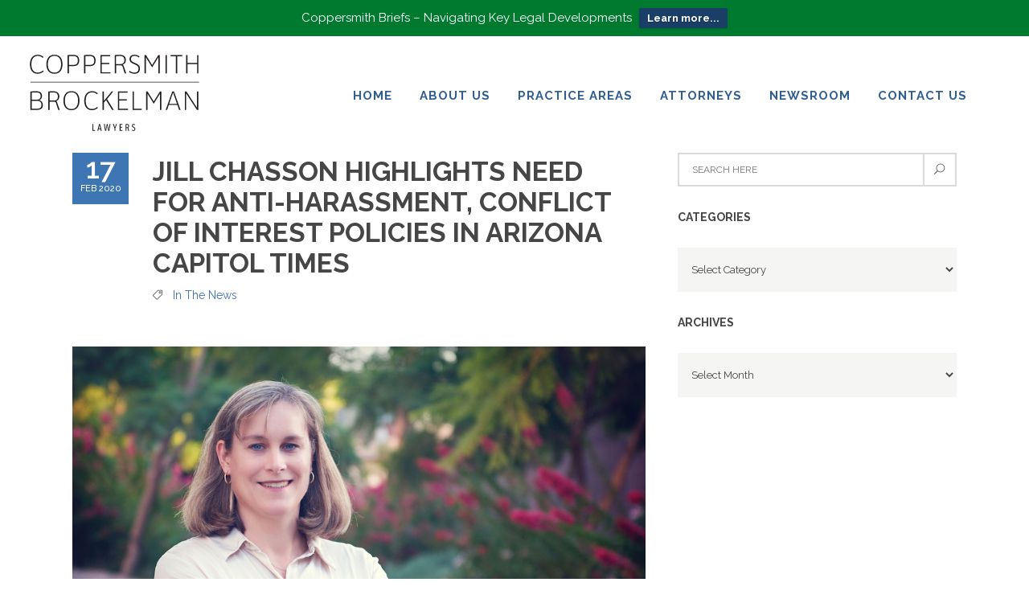

--- FILE ---
content_type: text/html; charset=UTF-8
request_url: https://www.cblawyers.com/jill-chasson-highlights-need-for-anti-harassment-conflict-of-interest-policies-in-arizona-capitol-times/
body_size: 152319
content:
<!DOCTYPE html>
<html lang="en-US">
<head>
	<meta charset="UTF-8" />

    			
		<meta charset="UTF-8" />
        <link rel="profile" href="https://gmpg.org/xfn/11" />
        <link rel="pingback" href="https://www.cblawyers.com/xmlrpc.php" />

	            <meta name="viewport" content="width=device-width,initial-scale=1,user-scalable=no">
        		
				
		
					<link rel="shortcut icon" type="image/x-icon" href="https://www.cblawyers.com/wp-content/uploads/2016/05/favicon.png">
			<link rel="apple-touch-icon" href="https://www.cblawyers.com/wp-content/uploads/2016/05/favicon.png"/>
			
	
	<meta name='robots' content='index, follow, max-image-preview:large, max-snippet:-1, max-video-preview:-1' />

	<!-- This site is optimized with the Yoast SEO plugin v24.8.1 - https://yoast.com/wordpress/plugins/seo/ -->
	<title>Jill Chasson Highlights Need for Anti-Harassment, Conflict of Interest Policies in Arizona Capitol Times - Coppersmith Brockelman PLC</title>
	<link rel="canonical" href="https://www.cblawyers.com/jill-chasson-highlights-need-for-anti-harassment-conflict-of-interest-policies-in-arizona-capitol-times/" />
	<meta property="og:locale" content="en_US" />
	<meta property="og:type" content="article" />
	<meta property="og:title" content="Jill Chasson Highlights Need for Anti-Harassment, Conflict of Interest Policies in Arizona Capitol Times - Coppersmith Brockelman PLC" />
	<meta property="og:description" content="Arizona Capitol Times recently turned to Coppersmith Brockelman’s Jill Chasson for insight into the Arizona Legislature’s murky workplace standards. Jill, who has 25 years of experience practicing employment law, was quoted extensively throughout the article. With the current situations in the Legislature as the backdrop, she addressed the importance of establishing a workplace culture based on respect and professionalism, and of having robust sexual harassment and conflict of interest policies that set boundaries for personal relationships with coworkers and non-employees. She also reviewed steps for effectively investigating complaints under such policies. Well versed in the many federal and state laws that govern the workplace, Jill&nbsp;regularly conducts internal investigations and works with employers to resolve difficult workplace issues. When disputes arise, she represents employers before administrative agencies, in arbitration proceedings,..." />
	<meta property="og:url" content="https://www.cblawyers.com/jill-chasson-highlights-need-for-anti-harassment-conflict-of-interest-policies-in-arizona-capitol-times/" />
	<meta property="og:site_name" content="Coppersmith Brockelman PLC" />
	<meta property="article:published_time" content="2020-02-17T19:20:17+00:00" />
	<meta property="article:modified_time" content="2020-02-17T19:20:20+00:00" />
	<meta property="og:image" content="https://www.cblawyers.com/wp-content/uploads/2019/11/Jill-Chasson-copy.jpg" />
	<meta property="og:image:width" content="1000" />
	<meta property="og:image:height" content="665" />
	<meta property="og:image:type" content="image/jpeg" />
	<meta name="author" content="Naomi Jorgensen" />
	<meta name="twitter:card" content="summary_large_image" />
	<meta name="twitter:label1" content="Written by" />
	<meta name="twitter:data1" content="Naomi Jorgensen" />
	<meta name="twitter:label2" content="Est. reading time" />
	<meta name="twitter:data2" content="1 minute" />
	<script type="application/ld+json" class="yoast-schema-graph">{"@context":"https://schema.org","@graph":[{"@type":"WebPage","@id":"https://www.cblawyers.com/jill-chasson-highlights-need-for-anti-harassment-conflict-of-interest-policies-in-arizona-capitol-times/","url":"https://www.cblawyers.com/jill-chasson-highlights-need-for-anti-harassment-conflict-of-interest-policies-in-arizona-capitol-times/","name":"Jill Chasson Highlights Need for Anti-Harassment, Conflict of Interest Policies in Arizona Capitol Times - Coppersmith Brockelman PLC","isPartOf":{"@id":"https://www.cblawyers.com/#website"},"primaryImageOfPage":{"@id":"https://www.cblawyers.com/jill-chasson-highlights-need-for-anti-harassment-conflict-of-interest-policies-in-arizona-capitol-times/#primaryimage"},"image":{"@id":"https://www.cblawyers.com/jill-chasson-highlights-need-for-anti-harassment-conflict-of-interest-policies-in-arizona-capitol-times/#primaryimage"},"thumbnailUrl":"https://www.cblawyers.com/wp-content/uploads/2019/11/Jill-Chasson-copy.jpg","datePublished":"2020-02-17T19:20:17+00:00","dateModified":"2020-02-17T19:20:20+00:00","author":{"@id":"https://www.cblawyers.com/#/schema/person/b5a64f0fbcc32c2a09b0ed4546742b8a"},"breadcrumb":{"@id":"https://www.cblawyers.com/jill-chasson-highlights-need-for-anti-harassment-conflict-of-interest-policies-in-arizona-capitol-times/#breadcrumb"},"inLanguage":"en-US","potentialAction":[{"@type":"ReadAction","target":["https://www.cblawyers.com/jill-chasson-highlights-need-for-anti-harassment-conflict-of-interest-policies-in-arizona-capitol-times/"]}]},{"@type":"ImageObject","inLanguage":"en-US","@id":"https://www.cblawyers.com/jill-chasson-highlights-need-for-anti-harassment-conflict-of-interest-policies-in-arizona-capitol-times/#primaryimage","url":"https://www.cblawyers.com/wp-content/uploads/2019/11/Jill-Chasson-copy.jpg","contentUrl":"https://www.cblawyers.com/wp-content/uploads/2019/11/Jill-Chasson-copy.jpg","width":1000,"height":665,"caption":"Jill Chasson Highlights Need for Anti-Harassment, Conflict of Interest Policies in Arizona Capitol Times"},{"@type":"BreadcrumbList","@id":"https://www.cblawyers.com/jill-chasson-highlights-need-for-anti-harassment-conflict-of-interest-policies-in-arizona-capitol-times/#breadcrumb","itemListElement":[{"@type":"ListItem","position":1,"name":"Home","item":"https://www.cblawyers.com/"},{"@type":"ListItem","position":2,"name":"Blog","item":"https://www.cblawyers.com/blog/"},{"@type":"ListItem","position":3,"name":"Jill Chasson Highlights Need for Anti-Harassment, Conflict of Interest Policies in Arizona Capitol Times"}]},{"@type":"WebSite","@id":"https://www.cblawyers.com/#website","url":"https://www.cblawyers.com/","name":"Coppersmith Brockelman PLC","description":"","potentialAction":[{"@type":"SearchAction","target":{"@type":"EntryPoint","urlTemplate":"https://www.cblawyers.com/?s={search_term_string}"},"query-input":{"@type":"PropertyValueSpecification","valueRequired":true,"valueName":"search_term_string"}}],"inLanguage":"en-US"},{"@type":"Person","@id":"https://www.cblawyers.com/#/schema/person/b5a64f0fbcc32c2a09b0ed4546742b8a","name":"Naomi Jorgensen","image":{"@type":"ImageObject","inLanguage":"en-US","@id":"https://www.cblawyers.com/#/schema/person/image/","url":"https://secure.gravatar.com/avatar/92f707f5fe7915b1074d01c07021dfdc3344dac12d885b53fd1dfd54d917fc56?s=96&d=mm&r=g","contentUrl":"https://secure.gravatar.com/avatar/92f707f5fe7915b1074d01c07021dfdc3344dac12d885b53fd1dfd54d917fc56?s=96&d=mm&r=g","caption":"Naomi Jorgensen"},"url":"https://www.cblawyers.com/author/njorgensen/"}]}</script>
	<!-- / Yoast SEO plugin. -->


<link rel='dns-prefetch' href='//fonts.googleapis.com' />
<link rel="alternate" type="application/rss+xml" title="Coppersmith Brockelman PLC &raquo; Feed" href="https://www.cblawyers.com/feed/" />
<link rel="alternate" type="application/rss+xml" title="Coppersmith Brockelman PLC &raquo; Comments Feed" href="https://www.cblawyers.com/comments/feed/" />
<link rel="alternate" title="oEmbed (JSON)" type="application/json+oembed" href="https://www.cblawyers.com/wp-json/oembed/1.0/embed?url=https%3A%2F%2Fwww.cblawyers.com%2Fjill-chasson-highlights-need-for-anti-harassment-conflict-of-interest-policies-in-arizona-capitol-times%2F" />
<link rel="alternate" title="oEmbed (XML)" type="text/xml+oembed" href="https://www.cblawyers.com/wp-json/oembed/1.0/embed?url=https%3A%2F%2Fwww.cblawyers.com%2Fjill-chasson-highlights-need-for-anti-harassment-conflict-of-interest-policies-in-arizona-capitol-times%2F&#038;format=xml" />
<style id='wp-img-auto-sizes-contain-inline-css' type='text/css'>
img:is([sizes=auto i],[sizes^="auto," i]){contain-intrinsic-size:3000px 1500px}
/*# sourceURL=wp-img-auto-sizes-contain-inline-css */
</style>
<link rel='stylesheet' id='mci-footnotes-jquery-tooltips-pagelayout-none-css' href='https://www.cblawyers.com/wp-content/plugins/footnotes/css/footnotes-jqttbrpl0.min.css?ver=2.7.3' type='text/css' media='all' />
<link rel='stylesheet' id='formidable-css' href='https://www.cblawyers.com/wp-content/plugins/formidable/css/formidableforms.css?ver=192008' type='text/css' media='all' />
<style id='wp-emoji-styles-inline-css' type='text/css'>

	img.wp-smiley, img.emoji {
		display: inline !important;
		border: none !important;
		box-shadow: none !important;
		height: 1em !important;
		width: 1em !important;
		margin: 0 0.07em !important;
		vertical-align: -0.1em !important;
		background: none !important;
		padding: 0 !important;
	}
/*# sourceURL=wp-emoji-styles-inline-css */
</style>
<style id='wp-block-library-inline-css' type='text/css'>
:root{--wp-block-synced-color:#7a00df;--wp-block-synced-color--rgb:122,0,223;--wp-bound-block-color:var(--wp-block-synced-color);--wp-editor-canvas-background:#ddd;--wp-admin-theme-color:#007cba;--wp-admin-theme-color--rgb:0,124,186;--wp-admin-theme-color-darker-10:#006ba1;--wp-admin-theme-color-darker-10--rgb:0,107,160.5;--wp-admin-theme-color-darker-20:#005a87;--wp-admin-theme-color-darker-20--rgb:0,90,135;--wp-admin-border-width-focus:2px}@media (min-resolution:192dpi){:root{--wp-admin-border-width-focus:1.5px}}.wp-element-button{cursor:pointer}:root .has-very-light-gray-background-color{background-color:#eee}:root .has-very-dark-gray-background-color{background-color:#313131}:root .has-very-light-gray-color{color:#eee}:root .has-very-dark-gray-color{color:#313131}:root .has-vivid-green-cyan-to-vivid-cyan-blue-gradient-background{background:linear-gradient(135deg,#00d084,#0693e3)}:root .has-purple-crush-gradient-background{background:linear-gradient(135deg,#34e2e4,#4721fb 50%,#ab1dfe)}:root .has-hazy-dawn-gradient-background{background:linear-gradient(135deg,#faaca8,#dad0ec)}:root .has-subdued-olive-gradient-background{background:linear-gradient(135deg,#fafae1,#67a671)}:root .has-atomic-cream-gradient-background{background:linear-gradient(135deg,#fdd79a,#004a59)}:root .has-nightshade-gradient-background{background:linear-gradient(135deg,#330968,#31cdcf)}:root .has-midnight-gradient-background{background:linear-gradient(135deg,#020381,#2874fc)}:root{--wp--preset--font-size--normal:16px;--wp--preset--font-size--huge:42px}.has-regular-font-size{font-size:1em}.has-larger-font-size{font-size:2.625em}.has-normal-font-size{font-size:var(--wp--preset--font-size--normal)}.has-huge-font-size{font-size:var(--wp--preset--font-size--huge)}.has-text-align-center{text-align:center}.has-text-align-left{text-align:left}.has-text-align-right{text-align:right}.has-fit-text{white-space:nowrap!important}#end-resizable-editor-section{display:none}.aligncenter{clear:both}.items-justified-left{justify-content:flex-start}.items-justified-center{justify-content:center}.items-justified-right{justify-content:flex-end}.items-justified-space-between{justify-content:space-between}.screen-reader-text{border:0;clip-path:inset(50%);height:1px;margin:-1px;overflow:hidden;padding:0;position:absolute;width:1px;word-wrap:normal!important}.screen-reader-text:focus{background-color:#ddd;clip-path:none;color:#444;display:block;font-size:1em;height:auto;left:5px;line-height:normal;padding:15px 23px 14px;text-decoration:none;top:5px;width:auto;z-index:100000}html :where(.has-border-color){border-style:solid}html :where([style*=border-top-color]){border-top-style:solid}html :where([style*=border-right-color]){border-right-style:solid}html :where([style*=border-bottom-color]){border-bottom-style:solid}html :where([style*=border-left-color]){border-left-style:solid}html :where([style*=border-width]){border-style:solid}html :where([style*=border-top-width]){border-top-style:solid}html :where([style*=border-right-width]){border-right-style:solid}html :where([style*=border-bottom-width]){border-bottom-style:solid}html :where([style*=border-left-width]){border-left-style:solid}html :where(img[class*=wp-image-]){height:auto;max-width:100%}:where(figure){margin:0 0 1em}html :where(.is-position-sticky){--wp-admin--admin-bar--position-offset:var(--wp-admin--admin-bar--height,0px)}@media screen and (max-width:600px){html :where(.is-position-sticky){--wp-admin--admin-bar--position-offset:0px}}

/*# sourceURL=wp-block-library-inline-css */
</style><style id='wp-block-image-inline-css' type='text/css'>
.wp-block-image>a,.wp-block-image>figure>a{display:inline-block}.wp-block-image img{box-sizing:border-box;height:auto;max-width:100%;vertical-align:bottom}@media not (prefers-reduced-motion){.wp-block-image img.hide{visibility:hidden}.wp-block-image img.show{animation:show-content-image .4s}}.wp-block-image[style*=border-radius] img,.wp-block-image[style*=border-radius]>a{border-radius:inherit}.wp-block-image.has-custom-border img{box-sizing:border-box}.wp-block-image.aligncenter{text-align:center}.wp-block-image.alignfull>a,.wp-block-image.alignwide>a{width:100%}.wp-block-image.alignfull img,.wp-block-image.alignwide img{height:auto;width:100%}.wp-block-image .aligncenter,.wp-block-image .alignleft,.wp-block-image .alignright,.wp-block-image.aligncenter,.wp-block-image.alignleft,.wp-block-image.alignright{display:table}.wp-block-image .aligncenter>figcaption,.wp-block-image .alignleft>figcaption,.wp-block-image .alignright>figcaption,.wp-block-image.aligncenter>figcaption,.wp-block-image.alignleft>figcaption,.wp-block-image.alignright>figcaption{caption-side:bottom;display:table-caption}.wp-block-image .alignleft{float:left;margin:.5em 1em .5em 0}.wp-block-image .alignright{float:right;margin:.5em 0 .5em 1em}.wp-block-image .aligncenter{margin-left:auto;margin-right:auto}.wp-block-image :where(figcaption){margin-bottom:1em;margin-top:.5em}.wp-block-image.is-style-circle-mask img{border-radius:9999px}@supports ((-webkit-mask-image:none) or (mask-image:none)) or (-webkit-mask-image:none){.wp-block-image.is-style-circle-mask img{border-radius:0;-webkit-mask-image:url('data:image/svg+xml;utf8,<svg viewBox="0 0 100 100" xmlns="http://www.w3.org/2000/svg"><circle cx="50" cy="50" r="50"/></svg>');mask-image:url('data:image/svg+xml;utf8,<svg viewBox="0 0 100 100" xmlns="http://www.w3.org/2000/svg"><circle cx="50" cy="50" r="50"/></svg>');mask-mode:alpha;-webkit-mask-position:center;mask-position:center;-webkit-mask-repeat:no-repeat;mask-repeat:no-repeat;-webkit-mask-size:contain;mask-size:contain}}:root :where(.wp-block-image.is-style-rounded img,.wp-block-image .is-style-rounded img){border-radius:9999px}.wp-block-image figure{margin:0}.wp-lightbox-container{display:flex;flex-direction:column;position:relative}.wp-lightbox-container img{cursor:zoom-in}.wp-lightbox-container img:hover+button{opacity:1}.wp-lightbox-container button{align-items:center;backdrop-filter:blur(16px) saturate(180%);background-color:#5a5a5a40;border:none;border-radius:4px;cursor:zoom-in;display:flex;height:20px;justify-content:center;opacity:0;padding:0;position:absolute;right:16px;text-align:center;top:16px;width:20px;z-index:100}@media not (prefers-reduced-motion){.wp-lightbox-container button{transition:opacity .2s ease}}.wp-lightbox-container button:focus-visible{outline:3px auto #5a5a5a40;outline:3px auto -webkit-focus-ring-color;outline-offset:3px}.wp-lightbox-container button:hover{cursor:pointer;opacity:1}.wp-lightbox-container button:focus{opacity:1}.wp-lightbox-container button:focus,.wp-lightbox-container button:hover,.wp-lightbox-container button:not(:hover):not(:active):not(.has-background){background-color:#5a5a5a40;border:none}.wp-lightbox-overlay{box-sizing:border-box;cursor:zoom-out;height:100vh;left:0;overflow:hidden;position:fixed;top:0;visibility:hidden;width:100%;z-index:100000}.wp-lightbox-overlay .close-button{align-items:center;cursor:pointer;display:flex;justify-content:center;min-height:40px;min-width:40px;padding:0;position:absolute;right:calc(env(safe-area-inset-right) + 16px);top:calc(env(safe-area-inset-top) + 16px);z-index:5000000}.wp-lightbox-overlay .close-button:focus,.wp-lightbox-overlay .close-button:hover,.wp-lightbox-overlay .close-button:not(:hover):not(:active):not(.has-background){background:none;border:none}.wp-lightbox-overlay .lightbox-image-container{height:var(--wp--lightbox-container-height);left:50%;overflow:hidden;position:absolute;top:50%;transform:translate(-50%,-50%);transform-origin:top left;width:var(--wp--lightbox-container-width);z-index:9999999999}.wp-lightbox-overlay .wp-block-image{align-items:center;box-sizing:border-box;display:flex;height:100%;justify-content:center;margin:0;position:relative;transform-origin:0 0;width:100%;z-index:3000000}.wp-lightbox-overlay .wp-block-image img{height:var(--wp--lightbox-image-height);min-height:var(--wp--lightbox-image-height);min-width:var(--wp--lightbox-image-width);width:var(--wp--lightbox-image-width)}.wp-lightbox-overlay .wp-block-image figcaption{display:none}.wp-lightbox-overlay button{background:none;border:none}.wp-lightbox-overlay .scrim{background-color:#fff;height:100%;opacity:.9;position:absolute;width:100%;z-index:2000000}.wp-lightbox-overlay.active{visibility:visible}@media not (prefers-reduced-motion){.wp-lightbox-overlay.active{animation:turn-on-visibility .25s both}.wp-lightbox-overlay.active img{animation:turn-on-visibility .35s both}.wp-lightbox-overlay.show-closing-animation:not(.active){animation:turn-off-visibility .35s both}.wp-lightbox-overlay.show-closing-animation:not(.active) img{animation:turn-off-visibility .25s both}.wp-lightbox-overlay.zoom.active{animation:none;opacity:1;visibility:visible}.wp-lightbox-overlay.zoom.active .lightbox-image-container{animation:lightbox-zoom-in .4s}.wp-lightbox-overlay.zoom.active .lightbox-image-container img{animation:none}.wp-lightbox-overlay.zoom.active .scrim{animation:turn-on-visibility .4s forwards}.wp-lightbox-overlay.zoom.show-closing-animation:not(.active){animation:none}.wp-lightbox-overlay.zoom.show-closing-animation:not(.active) .lightbox-image-container{animation:lightbox-zoom-out .4s}.wp-lightbox-overlay.zoom.show-closing-animation:not(.active) .lightbox-image-container img{animation:none}.wp-lightbox-overlay.zoom.show-closing-animation:not(.active) .scrim{animation:turn-off-visibility .4s forwards}}@keyframes show-content-image{0%{visibility:hidden}99%{visibility:hidden}to{visibility:visible}}@keyframes turn-on-visibility{0%{opacity:0}to{opacity:1}}@keyframes turn-off-visibility{0%{opacity:1;visibility:visible}99%{opacity:0;visibility:visible}to{opacity:0;visibility:hidden}}@keyframes lightbox-zoom-in{0%{transform:translate(calc((-100vw + var(--wp--lightbox-scrollbar-width))/2 + var(--wp--lightbox-initial-left-position)),calc(-50vh + var(--wp--lightbox-initial-top-position))) scale(var(--wp--lightbox-scale))}to{transform:translate(-50%,-50%) scale(1)}}@keyframes lightbox-zoom-out{0%{transform:translate(-50%,-50%) scale(1);visibility:visible}99%{visibility:visible}to{transform:translate(calc((-100vw + var(--wp--lightbox-scrollbar-width))/2 + var(--wp--lightbox-initial-left-position)),calc(-50vh + var(--wp--lightbox-initial-top-position))) scale(var(--wp--lightbox-scale));visibility:hidden}}
/*# sourceURL=https://www.cblawyers.com/wp-includes/blocks/image/style.min.css */
</style>
<style id='global-styles-inline-css' type='text/css'>
:root{--wp--preset--aspect-ratio--square: 1;--wp--preset--aspect-ratio--4-3: 4/3;--wp--preset--aspect-ratio--3-4: 3/4;--wp--preset--aspect-ratio--3-2: 3/2;--wp--preset--aspect-ratio--2-3: 2/3;--wp--preset--aspect-ratio--16-9: 16/9;--wp--preset--aspect-ratio--9-16: 9/16;--wp--preset--color--black: #000000;--wp--preset--color--cyan-bluish-gray: #abb8c3;--wp--preset--color--white: #ffffff;--wp--preset--color--pale-pink: #f78da7;--wp--preset--color--vivid-red: #cf2e2e;--wp--preset--color--luminous-vivid-orange: #ff6900;--wp--preset--color--luminous-vivid-amber: #fcb900;--wp--preset--color--light-green-cyan: #7bdcb5;--wp--preset--color--vivid-green-cyan: #00d084;--wp--preset--color--pale-cyan-blue: #8ed1fc;--wp--preset--color--vivid-cyan-blue: #0693e3;--wp--preset--color--vivid-purple: #9b51e0;--wp--preset--gradient--vivid-cyan-blue-to-vivid-purple: linear-gradient(135deg,rgb(6,147,227) 0%,rgb(155,81,224) 100%);--wp--preset--gradient--light-green-cyan-to-vivid-green-cyan: linear-gradient(135deg,rgb(122,220,180) 0%,rgb(0,208,130) 100%);--wp--preset--gradient--luminous-vivid-amber-to-luminous-vivid-orange: linear-gradient(135deg,rgb(252,185,0) 0%,rgb(255,105,0) 100%);--wp--preset--gradient--luminous-vivid-orange-to-vivid-red: linear-gradient(135deg,rgb(255,105,0) 0%,rgb(207,46,46) 100%);--wp--preset--gradient--very-light-gray-to-cyan-bluish-gray: linear-gradient(135deg,rgb(238,238,238) 0%,rgb(169,184,195) 100%);--wp--preset--gradient--cool-to-warm-spectrum: linear-gradient(135deg,rgb(74,234,220) 0%,rgb(151,120,209) 20%,rgb(207,42,186) 40%,rgb(238,44,130) 60%,rgb(251,105,98) 80%,rgb(254,248,76) 100%);--wp--preset--gradient--blush-light-purple: linear-gradient(135deg,rgb(255,206,236) 0%,rgb(152,150,240) 100%);--wp--preset--gradient--blush-bordeaux: linear-gradient(135deg,rgb(254,205,165) 0%,rgb(254,45,45) 50%,rgb(107,0,62) 100%);--wp--preset--gradient--luminous-dusk: linear-gradient(135deg,rgb(255,203,112) 0%,rgb(199,81,192) 50%,rgb(65,88,208) 100%);--wp--preset--gradient--pale-ocean: linear-gradient(135deg,rgb(255,245,203) 0%,rgb(182,227,212) 50%,rgb(51,167,181) 100%);--wp--preset--gradient--electric-grass: linear-gradient(135deg,rgb(202,248,128) 0%,rgb(113,206,126) 100%);--wp--preset--gradient--midnight: linear-gradient(135deg,rgb(2,3,129) 0%,rgb(40,116,252) 100%);--wp--preset--font-size--small: 13px;--wp--preset--font-size--medium: 20px;--wp--preset--font-size--large: 36px;--wp--preset--font-size--x-large: 42px;--wp--preset--spacing--20: 0.44rem;--wp--preset--spacing--30: 0.67rem;--wp--preset--spacing--40: 1rem;--wp--preset--spacing--50: 1.5rem;--wp--preset--spacing--60: 2.25rem;--wp--preset--spacing--70: 3.38rem;--wp--preset--spacing--80: 5.06rem;--wp--preset--shadow--natural: 6px 6px 9px rgba(0, 0, 0, 0.2);--wp--preset--shadow--deep: 12px 12px 50px rgba(0, 0, 0, 0.4);--wp--preset--shadow--sharp: 6px 6px 0px rgba(0, 0, 0, 0.2);--wp--preset--shadow--outlined: 6px 6px 0px -3px rgb(255, 255, 255), 6px 6px rgb(0, 0, 0);--wp--preset--shadow--crisp: 6px 6px 0px rgb(0, 0, 0);}:where(.is-layout-flex){gap: 0.5em;}:where(.is-layout-grid){gap: 0.5em;}body .is-layout-flex{display: flex;}.is-layout-flex{flex-wrap: wrap;align-items: center;}.is-layout-flex > :is(*, div){margin: 0;}body .is-layout-grid{display: grid;}.is-layout-grid > :is(*, div){margin: 0;}:where(.wp-block-columns.is-layout-flex){gap: 2em;}:where(.wp-block-columns.is-layout-grid){gap: 2em;}:where(.wp-block-post-template.is-layout-flex){gap: 1.25em;}:where(.wp-block-post-template.is-layout-grid){gap: 1.25em;}.has-black-color{color: var(--wp--preset--color--black) !important;}.has-cyan-bluish-gray-color{color: var(--wp--preset--color--cyan-bluish-gray) !important;}.has-white-color{color: var(--wp--preset--color--white) !important;}.has-pale-pink-color{color: var(--wp--preset--color--pale-pink) !important;}.has-vivid-red-color{color: var(--wp--preset--color--vivid-red) !important;}.has-luminous-vivid-orange-color{color: var(--wp--preset--color--luminous-vivid-orange) !important;}.has-luminous-vivid-amber-color{color: var(--wp--preset--color--luminous-vivid-amber) !important;}.has-light-green-cyan-color{color: var(--wp--preset--color--light-green-cyan) !important;}.has-vivid-green-cyan-color{color: var(--wp--preset--color--vivid-green-cyan) !important;}.has-pale-cyan-blue-color{color: var(--wp--preset--color--pale-cyan-blue) !important;}.has-vivid-cyan-blue-color{color: var(--wp--preset--color--vivid-cyan-blue) !important;}.has-vivid-purple-color{color: var(--wp--preset--color--vivid-purple) !important;}.has-black-background-color{background-color: var(--wp--preset--color--black) !important;}.has-cyan-bluish-gray-background-color{background-color: var(--wp--preset--color--cyan-bluish-gray) !important;}.has-white-background-color{background-color: var(--wp--preset--color--white) !important;}.has-pale-pink-background-color{background-color: var(--wp--preset--color--pale-pink) !important;}.has-vivid-red-background-color{background-color: var(--wp--preset--color--vivid-red) !important;}.has-luminous-vivid-orange-background-color{background-color: var(--wp--preset--color--luminous-vivid-orange) !important;}.has-luminous-vivid-amber-background-color{background-color: var(--wp--preset--color--luminous-vivid-amber) !important;}.has-light-green-cyan-background-color{background-color: var(--wp--preset--color--light-green-cyan) !important;}.has-vivid-green-cyan-background-color{background-color: var(--wp--preset--color--vivid-green-cyan) !important;}.has-pale-cyan-blue-background-color{background-color: var(--wp--preset--color--pale-cyan-blue) !important;}.has-vivid-cyan-blue-background-color{background-color: var(--wp--preset--color--vivid-cyan-blue) !important;}.has-vivid-purple-background-color{background-color: var(--wp--preset--color--vivid-purple) !important;}.has-black-border-color{border-color: var(--wp--preset--color--black) !important;}.has-cyan-bluish-gray-border-color{border-color: var(--wp--preset--color--cyan-bluish-gray) !important;}.has-white-border-color{border-color: var(--wp--preset--color--white) !important;}.has-pale-pink-border-color{border-color: var(--wp--preset--color--pale-pink) !important;}.has-vivid-red-border-color{border-color: var(--wp--preset--color--vivid-red) !important;}.has-luminous-vivid-orange-border-color{border-color: var(--wp--preset--color--luminous-vivid-orange) !important;}.has-luminous-vivid-amber-border-color{border-color: var(--wp--preset--color--luminous-vivid-amber) !important;}.has-light-green-cyan-border-color{border-color: var(--wp--preset--color--light-green-cyan) !important;}.has-vivid-green-cyan-border-color{border-color: var(--wp--preset--color--vivid-green-cyan) !important;}.has-pale-cyan-blue-border-color{border-color: var(--wp--preset--color--pale-cyan-blue) !important;}.has-vivid-cyan-blue-border-color{border-color: var(--wp--preset--color--vivid-cyan-blue) !important;}.has-vivid-purple-border-color{border-color: var(--wp--preset--color--vivid-purple) !important;}.has-vivid-cyan-blue-to-vivid-purple-gradient-background{background: var(--wp--preset--gradient--vivid-cyan-blue-to-vivid-purple) !important;}.has-light-green-cyan-to-vivid-green-cyan-gradient-background{background: var(--wp--preset--gradient--light-green-cyan-to-vivid-green-cyan) !important;}.has-luminous-vivid-amber-to-luminous-vivid-orange-gradient-background{background: var(--wp--preset--gradient--luminous-vivid-amber-to-luminous-vivid-orange) !important;}.has-luminous-vivid-orange-to-vivid-red-gradient-background{background: var(--wp--preset--gradient--luminous-vivid-orange-to-vivid-red) !important;}.has-very-light-gray-to-cyan-bluish-gray-gradient-background{background: var(--wp--preset--gradient--very-light-gray-to-cyan-bluish-gray) !important;}.has-cool-to-warm-spectrum-gradient-background{background: var(--wp--preset--gradient--cool-to-warm-spectrum) !important;}.has-blush-light-purple-gradient-background{background: var(--wp--preset--gradient--blush-light-purple) !important;}.has-blush-bordeaux-gradient-background{background: var(--wp--preset--gradient--blush-bordeaux) !important;}.has-luminous-dusk-gradient-background{background: var(--wp--preset--gradient--luminous-dusk) !important;}.has-pale-ocean-gradient-background{background: var(--wp--preset--gradient--pale-ocean) !important;}.has-electric-grass-gradient-background{background: var(--wp--preset--gradient--electric-grass) !important;}.has-midnight-gradient-background{background: var(--wp--preset--gradient--midnight) !important;}.has-small-font-size{font-size: var(--wp--preset--font-size--small) !important;}.has-medium-font-size{font-size: var(--wp--preset--font-size--medium) !important;}.has-large-font-size{font-size: var(--wp--preset--font-size--large) !important;}.has-x-large-font-size{font-size: var(--wp--preset--font-size--x-large) !important;}
/*# sourceURL=global-styles-inline-css */
</style>

<style id='classic-theme-styles-inline-css' type='text/css'>
/*! This file is auto-generated */
.wp-block-button__link{color:#fff;background-color:#32373c;border-radius:9999px;box-shadow:none;text-decoration:none;padding:calc(.667em + 2px) calc(1.333em + 2px);font-size:1.125em}.wp-block-file__button{background:#32373c;color:#fff;text-decoration:none}
/*# sourceURL=/wp-includes/css/classic-themes.min.css */
</style>
<link rel='stylesheet' id='aps-animate-css-css' href='https://www.cblawyers.com/wp-content/plugins/accesspress-social-icons/css/animate.css?ver=1.8.5' type='text/css' media='all' />
<link rel='stylesheet' id='aps-frontend-css-css' href='https://www.cblawyers.com/wp-content/plugins/accesspress-social-icons/css/frontend.css?ver=1.8.5' type='text/css' media='all' />
<link rel='stylesheet' id='pc_google_analytics-frontend-css' href='https://www.cblawyers.com/wp-content/plugins/pc-google-analytics/assets/css/frontend.css?ver=1.0.0' type='text/css' media='all' />
<link rel='stylesheet' id='mc4wp-form-basic-css' href='https://www.cblawyers.com/wp-content/plugins/mailchimp-for-wp/assets/css/form-basic.css?ver=4.9.21' type='text/css' media='all' />
<link rel='stylesheet' id='wpfront-notification-bar-css' href='https://www.cblawyers.com/wp-content/plugins/wpfront-notification-bar/css/wpfront-notification-bar.min.css?ver=3.5.1.05102' type='text/css' media='all' />
<link rel='stylesheet' id='moose-elated-default-style-css' href='https://www.cblawyers.com/wp-content/themes/moose/style.css?ver=98bcb231fbd21d6cc6633693d9f249b9' type='text/css' media='all' />
<link rel='stylesheet' id='mediaelement-css' href='https://www.cblawyers.com/wp-includes/js/mediaelement/mediaelementplayer-legacy.min.css?ver=4.2.17' type='text/css' media='all' />
<link rel='stylesheet' id='wp-mediaelement-css' href='https://www.cblawyers.com/wp-includes/js/mediaelement/wp-mediaelement.min.css?ver=98bcb231fbd21d6cc6633693d9f249b9' type='text/css' media='all' />
<link rel='stylesheet' id='moose-elated-stylesheet-css' href='https://www.cblawyers.com/wp-content/themes/moose/css/stylesheet.css?ver=98bcb231fbd21d6cc6633693d9f249b9' type='text/css' media='all' />
<link rel='stylesheet' id='moose-elated-print-stylesheet-css' href='https://www.cblawyers.com/wp-content/themes/moose/css/print.css?ver=98bcb231fbd21d6cc6633693d9f249b9' type='text/css' media='all' />
<link rel='stylesheet' id='moose-elated-blog-css' href='https://www.cblawyers.com/wp-content/themes/moose/css/blog.css?ver=98bcb231fbd21d6cc6633693d9f249b9' type='text/css' media='all' />
<link rel='stylesheet' id='moose-elated-font_awesome-css' href='https://www.cblawyers.com/wp-content/themes/moose/css/font-awesome/css/font-awesome.min.css?ver=98bcb231fbd21d6cc6633693d9f249b9' type='text/css' media='all' />
<link rel='stylesheet' id='moose-elated-font_elegant-css' href='https://www.cblawyers.com/wp-content/themes/moose/css/elegant-icons/style.min.css?ver=98bcb231fbd21d6cc6633693d9f249b9' type='text/css' media='all' />
<link rel='stylesheet' id='moose-elated-ion_icons-css' href='https://www.cblawyers.com/wp-content/themes/moose/css/ion-icons/css/ionicons.min.css?ver=98bcb231fbd21d6cc6633693d9f249b9' type='text/css' media='all' />
<link rel='stylesheet' id='moose-elated-linea_icons-css' href='https://www.cblawyers.com/wp-content/themes/moose/css/linea-icons/style.css?ver=98bcb231fbd21d6cc6633693d9f249b9' type='text/css' media='all' />
<link rel='stylesheet' id='moose-elated-simple_line_icons-css' href='https://www.cblawyers.com/wp-content/themes/moose/css/simple-line-icons/simple-line-icons.css?ver=98bcb231fbd21d6cc6633693d9f249b9' type='text/css' media='all' />
<link rel='stylesheet' id='moose-elated-dripicons-css' href='https://www.cblawyers.com/wp-content/themes/moose/css/dripicons/dripicons.css?ver=98bcb231fbd21d6cc6633693d9f249b9' type='text/css' media='all' />
<link rel='stylesheet' id='moose-elated-responsive-css' href='https://www.cblawyers.com/wp-content/themes/moose/css/responsive.min.css?ver=98bcb231fbd21d6cc6633693d9f249b9' type='text/css' media='all' />
<link rel='stylesheet' id='moose-elated-style-dynamic-responsive-css' href='https://www.cblawyers.com/wp-content/themes/moose/css/style_dynamic_responsive.css?ver=1764718585' type='text/css' media='all' />
<style id='moose-elated-style-dynamic-responsive-inline-css' type='text/css'>
}
.latest_post_holder.boxes .post_list li .boxes_image .icon_holder > span span:only-child::before, .latest_post_holder.boxes .post_list li .boxes_image .icon_holder > span i:only-child::before {
    content: "";
    display: none !important;
    font-family: "Simple-Line-Icons";
}
.qbutton, .load_more a, .blog_load_more_button a, #submit_comment, input.wpcf7-form-control.wpcf7-submit, .post-password-form input[type="submit"] {
    cursor: pointer;
    font-family: inherit;
    font-style: normal;
    font-weight: 800;
    letter-spacing: 1px;
    text-align: left;
    text-shadow: none;
    text-transform: uppercase;
    white-space: nowrap;
    padding-left: 8px !important;
}
.clearfix {
    border-bottom-style: solid !important;
    border-color: #ffffff !important;
}

@media only screen and (max-width: 1000px)
.header_bottom, nav.mobile_menu {
    background-color: #2a5b8c !important;
 }
}
@media (max-width: 450px){
h3 {
    font-size: 17px !important;
    line-height: 21px !important;
 }
p {
    font-size: 16px !important;
    line-height: 24px !important;
 }
h2 {
    font-size: 26px !important;
    line-height: 30px !important;
 }
h1 {
    font-size: 30px !important;
    line-height: 34px !important;
    margin-bottom: 15px !important;
 }
}
@media only screen and (max-width: 995px){
header .eltd_logo img.mobile {
    display: block !important;
    opacity: 1 !important;
    position: relative;
    margin: 0px auto;
margin-left: 20px !important;
    width: 161px !important;
    height: 75px !important;
    padding-bottom: 12px !important;
 }
}
@media only screen and (max-width: 1200px){
 nav.main_menu > ul > li > a span.item_inner {
   padding: 0 12px;
 }
}
@media only screen and (max-width: 600px){
 .blog_holder.blog_standard_type article:not(.format-quote):not(.format-link) h2 {
    font-family: Raleway,sans-serif;
    font-size: 26px !important;
    font-style: normal;
    font-weight: 700;
    letter-spacing: 0.5px;
    line-height: 30px !important;
    text-transform: uppercase;
 }
}
.blog_single.blog_holder article.format-link .post_content, .blog_single.blog_holder article.format-quote .post_content, .blog_holder.blog_single article .post_text .post_text_inner {    padding: 5px !important;
}
.eltd-info-card-slider-pagination {
    padding: 10px 0 30px !important;
}

.single_image_shader_landing .vc_single_image-wrapper {
    position: relative;
    overflow: hidden;
}

.single_image_shader_landing .vc_single_image-wrapper:after {
    content: '';
    position: absolute;
    width: 0;
    height: 0;
    right: -450px;
    border-bottom: 750px solid transparent;
    border-right: 450px solid rgba(255,255,255,0.4);
    -webkit-transition:right .4s cubic-bezier(0.24, 0.91, 0.36, 1);
    transition:right .4s cubic-bezier(0.24, 0.91, 0.36, 1);
}

.single_image_shader_landing .vc_single_image-wrapper:hover:after {
    right: 0;
}

@media only screen and (max-width: 768px) {
  .single_image_shader_landing .vc_single_image-wrapper:after {    
    border-bottom-width: 450px;    
    border-right-width: 300px;    
    right: -300px;
  }
}

@media only screen and (max-width: 600px) {
  .single_image_shader_landing .vc_single_image-wrapper:after {    
    border-bottom-width: 350px;    
    border-right-width: 200px;    
    right: -200px;
  }
}
.hover_effect:hover{
opacity:0.85 !important;
}
.eltd_circle_separator {
    border-bottom: 0px solid !important;
    display: block;
    margin: 25px auto;
    position: relative;
    width: 25px;
}
.eltd_logo img {
    display: block;
    height: 105px !important;
    max-width: none;
    padding-top: 3px;
    position: absolute;
    top: -95%;
    width: 225px !important;
}
.widget.eltd-latest-posts-widget .latest_post_holder .latest_post_text .latest_post_title, .widget.eltd-latest-posts-widget .latest_post_holder .latest_post_text .latest_post_title a, .widget.eltd-latest-posts-widget .latest_post_holder .latest_post_text .latest_post_title_holder {
    color: #c0c0c0 !important;
    font-family: Raleway,sans-serif;
    font-size: 13px;
    font-style: normal;
    font-weight: 700;
    letter-spacing: 1px;
    line-height: 22px;
    text-transform: uppercase;
}
h2 a:hover {
color: #184572 !important;
}
body:not(.vertical_menu_enabled) .menu-item > .second > .inner > ul > li .no_link .item_text::after {
    background-color: #e5735c;
    bottom: 0;
    content: "";
    display: none !important;
    height: 2px;
    margin: 8px 0 -2px;
    width: 25px;
}
.arrow_carrot-2right:hover {
    color: #7c953b !important;
}
.arrow_carrot-2right:active {
    color: #7c953b !important;
}
.qbutton.transparent.animate_button.rotate_icon .icon_holder .hidden_icon, .load_more.transparent.animate_button.rotate_icon a .icon_holder .hidden_icon, .qbutton.transparent.animate_button.rotate_text_and_icon .icon_holder .hidden_icon, .load_more.transparent.animate_button.rotate_text_and_icon a .icon_holder .hidden_icon, .qbutton.transparent.animate_button.fill_text_rotate_icon .icon_holder > span:not(.hidden_icon), .load_more.transparent.animate_button.fill_text_rotate_icon a .icon_holder > span:not(.hidden_icon) {
    color: #7c953b !important;
}
.eltd_list.circle ul > li::before {
    background-color: #2f5e93 !important;
}
h5 a {
    color: #2f5e93 !important;
    font-size: 20px !important;
}
h5 :hover {
    color: #2e5f8b !important;
    font-size: 20px !important;
}
.wpcf7-form {
 
margin-left: 25px;
 
margin-right: 55px;
 
margin-top: 0px !important;

}
.wpcf7-text {
height:50px !important;
background: #f6f7f2 !important;
color:#555555 !important;
}
.wpcf7-textarea {
 
background: #f6f7f2 !important;
border: none !important;
color:#555555 !important;
}
.wpcf7-form-control.wpcf7-submit {
    float: left !important;
    font-size: 20px !important;
    line-height: 24px !important;
    height: 55px !important;
    margin-bottom: 80px;
    width: 200px !important;
    margin-top:10px !important;
}
.wpcf7-form input, .wpcf7-form textarea {
    border-style: none !important;
    border-width: 0px !important;
    font-size: 16px !important;
}
.wpcf7-form p {
    color: #555555 !important;
    font-size: 16px !important;
    letter-spacing: 2px;
    line-height: 2em;
    margin-bottom: 1px;
    margin-top: 16px;
    text-transform: uppercase;
}
.wpcf7-submit {
background: #555555 !important;
color: #ffffff !important;
display: block;
margin: 50px auto;
text-align: center !important;
 }
span.wpcf7-form-control-wrap::after {
    color: #f6f7f2 !important;
}
.row_badge .badge_icon {
  display: none;
}
.row_badge .badge_text {
  line-height: 55px;
}
aside.sidebar .widget:not(.wooocommerce):not(.widget_tag_cloud) a:hover, .woocommerce aside.sidebar .woocommerce.widget ul.product-categories ul.children li a:hover, aside ul.product-categories ul.children li a:hover, .woocommerce-page aside.sidebar .woocommerce.widget ul.product-categories ul.children li a:hover, .woocommerce aside.sidebar .woocommerce.widget ul.product-categories a:hover, aside ul.product-categories a:hover, .woocommerce-page aside.sidebar .woocommerce.widget ul.product-categories li a:hover, aside.sidebar .widget.woocommerce ul.product-categories li a:hover {
    color: #6a8329 !important;
}
.widget.widget_archive select, .widget.widget_categories select, .widget.widget_text select, .widget.widget_archive select option {
    height: 55px !important;
    margin-top: 8px !important;
}
.header_bottom.header_full_width {
    padding: 0 20px !important;
}
.header_top .right {
    text-align: center !important;

}
.header_top .eltd_social_icon_holder i.simple_social, .header_top .header-widget, .header_top .textwidget, .header_top .header-widget.widget_nav_menu ul.menu > li > a, .header_top .header-widget p, .header_top .header-widget a:not(.qbutton), .header_top .header-widget span {
    font-family: Raleway;
    font-size: 20px !important;
    font-style: normal;
    font-weight: 700;
    letter-spacing: 1px;
}
.light:not(.sticky):not(.scrolled) nav.main_menu > ul > li:last-child > a span.item_inner::after {
    background-color: transparent !important;
}
nav.main_menu.right > ul > li:last-child > a span.item_inner::after {
    background-color: transparent !important;
    width: 0px !important;
}

.header_top .eltd_social_icon_holder i.simple_social, .header_top .header-widget, .header_top .textwidget, .header_top .header-widget.widget_nav_menu ul.menu > li > a, .header_top .header-widget p, .header_top .header-widget a:not(.qbutton), .header_top .header-widget span {
    margin-right: 18px !important;
}
.header_top {
    background-color: #000000 !important;
    height: 0px !important;
}
nav.mobile_menu ul li a  {
    color: #2f5e93 !important;
}
nav.mobile_menu ul li a:hover  {
    color: #1d4675 !important;
}
nav.mobile_menu ul li.active > a {
    color: #2f5e93 !important;
}
nav.mobile_menu ul li span.mobile_arrow i {
    color: #1d4675 !important;
}
.widget.eltd-latest-posts-widget .latest_post_holder.image_in_box .latest_post_text {
    border-bottom-style: solid;
    border-bottom-color: #dadada;
    border-bottom-width: 0px !important;
}
header.sticky nav.main_menu > ul > li > a > span.item_inner,header.light.sticky nav.main_menu > ul > li > a > span.item_inner, header.dark.sticky nav.main_menu > ul > li > a > span.item_inner {
    color: #2f5e93 !important;

}
.eltd_logo img.sticky{
    width: 150px !important;
    height: 70px !important;
padding-top: 35px !important;
padding-bottom: 20px !important;
}
.frm_style_formidable-style.with_frm_style input[type=text], .frm_style_formidable-style.with_frm_style input[type=password], .frm_style_formidable-style.with_frm_style input[type=email], .frm_style_formidable-style.with_frm_style input[type=number], .frm_style_formidable-style.with_frm_style input[type=url], .frm_style_formidable-style.with_frm_style input[type=tel], .frm_style_formidable-style.with_frm_style input[type=file], .frm_style_formidable-style.with_frm_style input[type=search], .frm_style_formidable-style.with_frm_style select {
    height: 55px !important;
 -moz-border-radius: 25px !important;
    -webkit-border-radius: 25px !important;
     border-radius: 25px !important;
}
textarea {
 -moz-border-radius: 25px !important;
    -webkit-border-radius: 25px !important;
     border-radius: 25px !important;
}
header.sticky nav.main_menu > ul > li > a, .light.sticky nav.main_menu > ul > li > a, .light.sticky nav.main_menu > ul > li > a:hover, .light.sticky nav.main_menu > ul > li.active > a, .dark.sticky nav.main_menu > ul > li > a, .dark.sticky nav.main_menu > ul > li > a:hover, .dark.sticky nav.main_menu > ul > li.active > a {
    padding-top: 15px !important;
}
.drop_down .second .inner > ul > li:hover > a, .drop_down .wide .second ul li ul li.menu-item-has-children:hover > a, .drop_down .wide .second .inner ul li.sub ul li.menu-item-has-children:hover > a, .header_bottom #lang_sel ul li li:hover a, .header_bottom #lang_sel_click ul li ul li:hover a, .header_top #lang_sel ul li:hover > a, .header_top #lang_sel_click ul li:hover > a {
    color: #73a8e3 !important;
}
.eltd_accordion_holder.accordion.boxed div.accordion_content {
    border-color: -moz-use-text-color #e6e6e6 #e6e6e6 !important;
    border-width: 1px !important;
}
.mc4wp-form-basic input[type="text"], .mc4wp-form-basic input[type="email"], .mc4wp-form-basic input[type="tel"], .mc4wp-form-basic input[type="url"], .mc4wp-form-basic input[type="date"], .mc4wp-form-basic select, .mc4wp-form-basic textarea, .mc4wp-form-theme input[type="text"], .mc4wp-form-theme input[type="email"], .mc4wp-form-theme input[type="tel"], .mc4wp-form-theme input[type="url"], .mc4wp-form-theme input[type="date"], .mc4wp-form-theme select, .mc4wp-form-theme textarea {
    background-color: #373737 !important;
    border-color: transparent !important;
    border-width: 0px !important;
    color: #ffffff !important;
    font-size: 13px !important;
    max-width: 480px;
    min-height: 40px !important;
    padding-left: 10px !important;
    width: 50% !important;
float: left;
min-width: 0px !important;
}
.mc4wp-form-basic button, .mc4wp-form-basic input[type="submit"], .mc4wp-form-basic input[type="button"], .mc4wp-form-theme button, .mc4wp-form-theme input[type="submit"], .mc4wp-form-theme input[type="button"] {
    background-color: #265591 !important;
    -webkit-appearance: none !important;
    cursor: pointer;
    display: inline-block;
    width: 90px !important;
    height: 40px !important;
border:none !important;
margin-left: 5px !important;
font-size: 15px !important;
font-weight: 600 !important;
color: #ffffff !important;
}
.eltd_accordion_holder.accordion:not(.boxed) .ui-accordion-header span.tab-title-inner {
    display: table-cell;
    font-size: 23px !important;
    height: 100%;
    line-height: 20px !important;
    position: relative;
    vertical-align: middle;
    width: 100%;
}
.eltd_list.circle ul > li, .eltd_list.line ul > li {
    color: #818181 !important;
font-size: 16px !important;
line-height: 23px !important;
}
.side_menu_button > a:not(.popup_menu):not(.custom_lines), .mobile_menu_button span, .fullscreen_search_holder .close_container a {
    font-size: 45px;
}
.qbutton .text_holder span, .load_more a .text_holder span {
    display: block;
    height: 100%;
    line-height: inherit;
    padding-left: 5px !important;
    position: relative;
    z-index: 2;
}

.latest_post_holder.boxes .post_list li .boxes_image .icon_holder > span span:only-child::before, .latest_post_holder.boxes .post_list li .boxes_image .icon_holder > span i:only-child::before {
    content: "";
    display: none !important;
    font-family: "Simple-Line-Icons";
}
.clearfix {
    border-bottom-style: solid !important;
    border-color: #ffffff !important;
}
.latest_post_date_corner_holder {
    background-color: #3e75b3 !important;
}
#back_to_top > span {
    border-radius: 50px !important;
    box-sizing: border-box;
    color: #fff;
    height: 46px;
    line-height: 44px;
    text-align: center;
    text-decoration: none;
    transition: background-color 0.15s ease-out 0s, color 0.15s ease-out 0s, border-color 0.15s ease-out 0s;
    width: 46px;
}
.eltd_accordion_holder.accordion.boxed .ui-accordion-header {
    border-color: #e6e6e6 !important;
    border-width: 1px !important;
    overflow: hidden;
    text-align: left;
}
.eltd_accordion_holder.boxed .accordion_icon_holder {
    border-right: 1px solid #e6e6e6 !important;
    display: inline-block;
    float: left;
    margin: 0 20px 0 0;
    min-width: 53px;
    position: relative;
    text-align: center;
    top: -2px;
}
.eltd_tabs.with_borders .tabs-container {
    background-color: #fff;
    border: 1px solid #e6e6e6 !important;
    overflow: visible;
    padding: 29px 25px;
    position: relative;
    z-index: 1;
}
.eltd_tabs.border_arround_element.vertical.disable_margin .tabs-nav li:hover, .eltd_tabs.border_arround_element.vertical.disable_margin .tabs-nav li.active {
    border-left-color: #e6e6e6;
    border-top-color: #e6e6e6;
    border-width: 1px !important;
}
.eltd_tabs.border_arround_element.vertical.disable_margin .tabs-nav li {
    border-left-color: #e6e6e6;
    border-top-color: #e6e6e6;
    border-width: 1px !important;
}
.blog_holder .post_corner_info_holder .post_date_standard_holder .post_date_day {
    color: #ffffff !important;
    font-size: 28px;
    line-height: 30px;
}
.blog_holder .post_corner_info_holder .post_date_standard_holder .post_date_month, .blog_holder .post_corner_info_holder .post_date_standard_holder .post_date_year {
    color: #ffffff !important;
    font-size: 13px;
    line-height: normal;
}
.aio-icon-component i, .align-icon i, .flip-box-wrap i, .info-circle-wrapper i, .smile-icon-timeline-wrap i, .smile_icon_list_wrap i, .stats-block i, .uavc-icons i, .uavc-list-icon i, .ubtn i, .ult-animation i, .ult-banner-block i, .ult-new-ib i, .ult-overlay i, .ult-vc-seperator i, .ult_countdown i, .ult_pricing_table_wrap i, .ultb3-box i, .ultimate-call-to-action i, .ultimate-google-trends i, .ultimate-map-wrapper i, .uvc-heading i, .uvc-type-wrap i {
    font-size: 21px !important;
    line-height: inherit;
}
.footer_top a {
    color: #b1b1b1;
    font-family: Raleway,sans-serif;
    font-size: 13px;
    font-style: normal;
    font-weight: 700;
    letter-spacing: 1px;
    line-height: 18px !important;
    text-transform: none !important;
}
.footer_top, .footer_top p:not(.eltd_icon_list_text), .footer_top span:not(.eltd_social_icon_holder):not(.fa-stack):not(.social_icon):not(.eltd_icon_shortcode):not(.eltd_icon_list_item_icon):not(.eltd_icon_font_elegant):not(.text_wrap), .footer_top li, .footer_top .textwidget, .footer_top .widget_recent_entries > ul > li > span {
    color: #b1b1b1;
    font-family: Raleway,sans-serif;
    font-size: 14px !important;
    font-style: normal;
    font-weight: 400;
    letter-spacing: 0;
    line-height: 20px;
    text-transform: none;
}
.latest_post_holder.boxes .post_list .boxes_image .boxes_shader {
    background-color: rgba(22, 22, 22, 0);
    bottom: 100%;
    display: block;
    height: 100%;
    opacity: 1;
    position: absolute;
    transition: transform 3.55s ease 0s !important;
    width: 100%;
}
.eltd_icon_with_title .icon_with_title_link {
    display: inline-block;
    margin: 0px 0 0 !important;
}

ol, ul {
margin-left: 20px !important;
line-height: 29px !important;
}
.content .content_inner > .container > .container_inner.default_template_holder {
    padding-top: 0px !important;
}
.blog_holder .post_corner_info_holder .post_date_standard_holder .post_date_month, .blog_holder .post_corner_info_holder .post_date_standard_holder .post_date_year {
    color: #ffffff !important;
    font-size: 12px !important;
    font-weight: 600 !important;
    line-height: 10px !important;
    padding-bottom: 5px !important;
    padding-top: 5px !important;
}
.blog_holder .post_corner_info_holder .post_date_standard_holder .post_date_day {
    color: #ffffff !important;
    font-size: 36px !important;
    font-weight: 600 !important;
    line-height: 25px !important;
}
nav.mobile_menu ul li a, nav.mobile_menu ul li h4 {
    color: #2f5e93 !important;
}
nav.main_menu > ul > li > a span.item_inner {
    padding: 0 15px !important;
}
.drop_down .second .inner ul:not(.right) li a::before, .vertical_menu_to_content .second .inner ul li a::before {
    display: none;
}
.drop_down .second .inner ul:not(.right) li:hover>a, .vertical_menu_to_content .second .inner>ul>li:hover>a, .vertical_menu_to_content .second .inner ul li ul li:hover a {
    padding-left: 0;
}
h1 {
    text-decoration: underline #494949 !important;
}
.eltd_accordion_holder.accordion.boxed div.accordion_content_inner {
    color: #000 !important;
}
ul li {
    list-style-position: outside;
}
.moose{fill:none;stroke:#F27055;stroke-miterlimit:10;}

.moose1{fill:none;stroke:#fff;stroke-width:2;stroke-miterlimit:10;}

.moose2{fill:none;stroke:#E5735C;stroke-width:2;stroke-miterlimit:10;}

.moose3{fill:none;stroke:#E5735C;stroke-width:2;stroke-miterlimit:10;}

.moose4{fill:none;stroke:#E5735C;stroke-width:2;stroke-miterlimit:10;}

.moose5{fill:none;stroke:#fff;stroke-width:3;stroke-miterlimit:10;}
/*# sourceURL=moose-elated-style-dynamic-responsive-inline-css */
</style>
<link rel='stylesheet' id='moose-elated-style-dynamic-css' href='https://www.cblawyers.com/wp-content/themes/moose/css/style_dynamic.css?ver=1764718585' type='text/css' media='all' />
<link rel='stylesheet' id='js_composer_front-css' href='https://www.cblawyers.com/wp-content/plugins/js_composer/assets/css/js_composer.min.css?ver=6.6.0' type='text/css' media='all' />
<link rel='stylesheet' id='moose-elated-webkit-css' href='https://www.cblawyers.com/wp-content/themes/moose/css/webkit_stylesheet.css?ver=98bcb231fbd21d6cc6633693d9f249b9' type='text/css' media='all' />
<link rel='stylesheet' id='moose_elated_google_fonts-css' href='https://fonts.googleapis.com/css?family=Raleway%3A100%2C100italic%2C200%2C200italic%2C300%2C300italic%2C400%2C400italic%2C500%2C500italic%2C600%2C600italic%2C700%2C700italic%2C800%2C800italic%2C900%2C900italic%7CMarck+Script%3A100%2C100italic%2C200%2C200italic%2C300%2C300italic%2C400%2C400italic%2C500%2C500italic%2C600%2C600italic%2C700%2C700italic%2C800%2C800italic%2C900%2C900italic%7CMontserrat%3A100%2C100italic%2C200%2C200italic%2C300%2C300italic%2C400%2C400italic%2C500%2C500italic%2C600%2C600italic%2C700%2C700italic%2C800%2C800italic%2C900%2C900italic%7CRaleway%3A100%2C100italic%2C200%2C200italic%2C300%2C300italic%2C400%2C400italic%2C500%2C500italic%2C600%2C600italic%2C700%2C700italic%2C800%2C800italic%2C900%2C900italic&#038;subset=latin%2Clatin-ext&#038;ver=1.0.0' type='text/css' media='all' />
<link rel='stylesheet' id='moose-elated-childstyle-css' href='https://www.cblawyers.com/wp-content/themes/moose-child/style.css?ver=98bcb231fbd21d6cc6633693d9f249b9' type='text/css' media='all' />
<link rel='stylesheet' id='bsf-Defaults-css' href='https://www.cblawyers.com/wp-content/uploads/smile_fonts/Defaults/Defaults.css?ver=3.20.3' type='text/css' media='all' />
<link rel='stylesheet' id='wp-block-paragraph-css' href='https://www.cblawyers.com/wp-includes/blocks/paragraph/style.min.css?ver=98bcb231fbd21d6cc6633693d9f249b9' type='text/css' media='all' />
<script type="text/javascript" src="https://www.cblawyers.com/wp-includes/js/jquery/jquery.min.js?ver=3.7.1" id="jquery-core-js"></script>
<script type="text/javascript" src="https://www.cblawyers.com/wp-includes/js/jquery/jquery-migrate.min.js?ver=3.4.1" id="jquery-migrate-js"></script>
<script type="text/javascript" src="https://www.cblawyers.com/wp-content/plugins/footnotes/js/jquery.tools.min.js?ver=1.2.7.redacted.2" id="mci-footnotes-jquery-tools-js"></script>
<script type="text/javascript" src="https://www.cblawyers.com/wp-content/plugins/accesspress-social-icons/js/frontend.js?ver=1.8.5" id="aps-frontend-js-js"></script>
<script type="text/javascript" src="https://www.cblawyers.com/wp-content/plugins/pc-google-analytics/assets/js/frontend.min.js?ver=1.0.0" id="pc_google_analytics-frontend-js"></script>
<script type="text/javascript" src="https://www.cblawyers.com/wp-content/plugins/wpfront-notification-bar/js/wpfront-notification-bar.min.js?ver=3.5.1.05102" id="wpfront-notification-bar-js"></script>
<link rel="https://api.w.org/" href="https://www.cblawyers.com/wp-json/" /><link rel="alternate" title="JSON" type="application/json" href="https://www.cblawyers.com/wp-json/wp/v2/posts/3894" /><link rel="EditURI" type="application/rsd+xml" title="RSD" href="https://www.cblawyers.com/xmlrpc.php?rsd" />
<!-- Google Tag Manager -->
<script>(function(w,d,s,l,i){w[l]=w[l]||[];w[l].push({'gtm.start':
new Date().getTime(),event:'gtm.js'});var f=d.getElementsByTagName(s)[0],
j=d.createElement(s),dl=l!='dataLayer'?'&l='+l:'';j.async=true;j.src=
'https://www.googletagmanager.com/gtm.js?id='+i+dl;f.parentNode.insertBefore(j,f);
})(window,document,'script','dataLayer','GTM-PZNB2K3');</script>
<!-- End Google Tag Manager -->	<script>
		(function(i,s,o,g,r,a,m){i['GoogleAnalyticsObject']=r;i[r]=i[r]||function(){
		(i[r].q=i[r].q||[]).push(arguments)},i[r].l=1*new Date();a=s.createElement(o),
		m=s.getElementsByTagName(o)[0];a.async=1;a.src=g;m.parentNode.insertBefore(a,m)
		})(window,document,'script','//www.google-analytics.com/analytics.js','ga');
		
		ga('create', 'UA-45173829-1', 'auto');
		ga('send', 'pageview');
		
		</script>
<meta name="generator" content="Powered by WPBakery Page Builder - drag and drop page builder for WordPress."/>
<noscript><style> .wpb_animate_when_almost_visible { opacity: 1; }</style></noscript>
<style type="text/css" media="all">
html {scroll-behavior: smooth;}
.footnotes_reference_container {margin-top: 24px !important; margin-bottom: 0px !important;}
.footnote_container_prepare > p {border-bottom: 1px solid #aaaaaa !important;}
.footnote_tooltip { font-size: 13px !important; color: #000000 !important; background-color: #ffffff !important; border-width: 1px !important; border-style: solid !important; border-color: #cccc99 !important; -webkit-box-shadow: 2px 2px 11px #666666; -moz-box-shadow: 2px 2px 11px #666666; box-shadow: 2px 2px 11px #666666; max-width: 450px !important;}


</style>
</head>

<body data-rsssl=1 class="wp-singular post-template-default single single-post postid-3894 single-format-standard wp-theme-moose wp-child-theme-moose-child eltd-cpt-2.3  moose child-child-ver-1.1 moose-ver-3.5  vertical_menu_with_scroll blog_installed wpb-js-composer js-comp-ver-6.6.0 vc_responsive">





<div class="wrapper">
	<div class="wrapper_inner">
							
			<header class="page_header scrolled_not_transparent with_border scroll_top  with_hover_bg_color stick">
			<div class="header_inner clearfix">
								
				
				<div class="header_top_bottom_holder">
										<div class="header_bottom  header_full_width clearfix "  >
																								<div class="header_inner_left">
																															<div class="mobile_menu_button">
										<span>
											<span aria-hidden="true" class="eltd_icon_font_elegant icon_menu "></span>										</span>
											</div>
																				
										
										
																					<div class="logo_wrapper" >
																								<div class="eltd_logo"><a  href="https://www.cblawyers.com/"><img class="normal" src="https://www.cblawyers.com/wp-content/uploads/2025/12/CB-LOGO-HiRes-Black.svg" alt="Logo"/><img class="light" src="https://www.cblawyers.com/wp-content/uploads/2025/12/CB-LOGO-HiRes-Black.svg" alt="Logo"/><img class="dark" src="https://www.cblawyers.com/wp-content/uploads/2025/12/CB-LOGO-HiRes-White.svg" alt="Logo"/><img class="sticky" src="https://www.cblawyers.com/wp-content/uploads/2025/12/CB-LOGO-HiRes-Black.svg" alt="Logo"/><img class="mobile" src="https://www.cblawyers.com/wp-content/uploads/2025/12/CB-LOGO-HiRes-Black.svg" alt="Logo"/></a></div>
																							</div>
																				
										
																													</div>
																																																	<div class="header_inner_right">
												<div class="side_menu_button_wrapper right">
																										<div class="side_menu_button">
														
																												
																																									</div>
												</div>
											</div>
																																								<nav class="main_menu drop_down roll  animate_height right">
											<ul id="menu-cb-main-menu" class=""><li id="nav-menu-item-5729" class="menu-item menu-item-type-post_type menu-item-object-page menu-item-home  narrow"><a href="https://www.cblawyers.com/" class=""><span class="item_inner"><span class="menu_icon_wrapper"><i class="menu_icon blank fa"></i></span><span class="item_text"><span class="item_text_wrapp">Home<span class="item_text_hidden">Home</span></span></span></span><span class="plus"></span></a></li>
<li id="nav-menu-item-4687" class="menu-item menu-item-type-post_type menu-item-object-page menu-item-has-children  has_sub narrow"><a href="https://www.cblawyers.com/our-story/" class=""><span class="item_inner"><span class="menu_icon_wrapper"><i class="menu_icon null fa"></i></span><span class="item_text"><span class="item_text_wrapp">About Us<span class="item_text_hidden">About Us</span></span></span></span><span class="plus"></span></a>
<div class="second" ><div class="inner"><ul >
	<li id="nav-menu-item-1771" class="menu-item menu-item-type-post_type menu-item-object-page "><a href="https://www.cblawyers.com/our-story/" class=""><span class="item_inner"><span class="menu_icon_wrapper"><i class="menu_icon null fa"></i></span><span class="item_text">Our Story</span></span><span class="plus"></span></a></li>
	<li id="nav-menu-item-5333" class="menu-item menu-item-type-post_type menu-item-object-page "><a href="https://www.cblawyers.com/our-team/" class=""><span class="item_inner"><span class="menu_icon_wrapper"><i class="menu_icon null fa"></i></span><span class="item_text">Our Team</span></span><span class="plus"></span></a></li>
	<li id="nav-menu-item-1772" class="menu-item menu-item-type-post_type menu-item-object-page "><a href="https://www.cblawyers.com/what-our-mothers-would-tell-you/" class=""><span class="item_inner"><span class="menu_icon_wrapper"><i class="menu_icon null fa"></i></span><span class="item_text">What Our Mothers Would Tell You</span></span><span class="plus"></span></a></li>
</ul></div></div>
</li>
<li id="nav-menu-item-4688" class="menu-item menu-item-type-post_type menu-item-object-page menu-item-has-children  has_sub wide wide_columns_12"><a href="https://www.cblawyers.com/practice-area-overview/" class=""><span class="item_inner"><span class="menu_icon_wrapper"><i class="menu_icon null fa"></i></span><span class="item_text"><span class="item_text_wrapp">Practice Areas<span class="item_text_hidden">Practice Areas</span></span></span></span><span class="plus"></span></a>
<div class="second" ><div class="inner"><ul >
	<li id="nav-menu-item-2275" class="menu-item menu-item-type-post_type menu-item-object-page "><a href="https://www.cblawyers.com/practice-area-overview/" class=""><span class="item_inner"><span class="menu_icon_wrapper"><i class="menu_icon null fa"></i></span><span class="item_text">Practice Area Overview</span></span><span class="plus"></span></a></li>
	<li id="nav-menu-item-4886" class="menu-item menu-item-type-post_type menu-item-object-page "><a href="https://www.cblawyers.com/cannabis-law/" class=""><span class="item_inner"><span class="menu_icon_wrapper"><i class="menu_icon null fa"></i></span><span class="item_text">Cannabis Law</span></span><span class="plus"></span></a></li>
	<li id="nav-menu-item-1774" class="menu-item menu-item-type-post_type menu-item-object-page "><a href="https://www.cblawyers.com/creditor-rights-bankruptcy/" class=""><span class="item_inner"><span class="menu_icon_wrapper"><i class="menu_icon null fa"></i></span><span class="item_text">Creditor Rights &#038; Bankruptcy</span></span><span class="plus"></span></a></li>
	<li id="nav-menu-item-1775" class="menu-item menu-item-type-post_type menu-item-object-page "><a href="https://www.cblawyers.com/commercial-litigation/" class=""><span class="item_inner"><span class="menu_icon_wrapper"><i class="menu_icon null fa"></i></span><span class="item_text">Commercial Litigation</span></span><span class="plus"></span></a></li>
	<li id="nav-menu-item-1776" class="menu-item menu-item-type-post_type menu-item-object-page "><a href="https://www.cblawyers.com/corporate-law/" class=""><span class="item_inner"><span class="menu_icon_wrapper"><i class="menu_icon null fa"></i></span><span class="item_text">Corporate Law</span></span><span class="plus"></span></a></li>
	<li id="nav-menu-item-3800" class="menu-item menu-item-type-post_type menu-item-object-page "><a href="https://www.cblawyers.com/data-privacy/" class=""><span class="item_inner"><span class="menu_icon_wrapper"><i class="menu_icon null fa"></i></span><span class="item_text">Data Privacy, Security, Interoperability and Governance</span></span><span class="plus"></span></a></li>
	<li id="nav-menu-item-1777" class="menu-item menu-item-type-post_type menu-item-object-page "><a href="https://www.cblawyers.com/election-and-public-law/" class=""><span class="item_inner"><span class="menu_icon_wrapper"><i class="menu_icon null fa"></i></span><span class="item_text">Election &#038; Public Law</span></span><span class="plus"></span></a></li>
	<li id="nav-menu-item-1980" class="menu-item menu-item-type-post_type menu-item-object-page "><a href="https://www.cblawyers.com/employment-law/" class=""><span class="item_inner"><span class="menu_icon_wrapper"><i class="menu_icon null fa"></i></span><span class="item_text">Employment Law</span></span><span class="plus"></span></a></li>
	<li id="nav-menu-item-1779" class="menu-item menu-item-type-post_type menu-item-object-page "><a href="https://www.cblawyers.com/health-care/" class=""><span class="item_inner"><span class="menu_icon_wrapper"><i class="menu_icon null fa"></i></span><span class="item_text">Health Care</span></span><span class="plus"></span></a></li>
	<li id="nav-menu-item-4692" class="menu-item menu-item-type-post_type menu-item-object-page "><a href="https://www.cblawyers.com/legal-malpractice-professional-liability/" class=""><span class="item_inner"><span class="menu_icon_wrapper"><i class="menu_icon null fa"></i></span><span class="item_text">Legal Malpractice &#038; Professional Liability</span></span><span class="plus"></span></a></li>
	<li id="nav-menu-item-1780" class="menu-item menu-item-type-post_type menu-item-object-page "><a href="https://www.cblawyers.com/nonprofit-organizations/" class=""><span class="item_inner"><span class="menu_icon_wrapper"><i class="menu_icon null fa"></i></span><span class="item_text">Nonprofit Organizations</span></span><span class="plus"></span></a></li>
	<li id="nav-menu-item-1781" class="menu-item menu-item-type-post_type menu-item-object-page "><a href="https://www.cblawyers.com/real-estate/" class=""><span class="item_inner"><span class="menu_icon_wrapper"><i class="menu_icon null fa"></i></span><span class="item_text">Real Estate</span></span><span class="plus"></span></a></li>
</ul></div></div>
</li>
<li id="nav-menu-item-4689" class="menu-item menu-item-type-post_type menu-item-object-page menu-item-has-children  has_sub wide wide_columns_29"><a href="https://www.cblawyers.com/attorney-overview/" class=""><span class="item_inner"><span class="menu_icon_wrapper"><i class="menu_icon null fa"></i></span><span class="item_text"><span class="item_text_wrapp">Attorneys<span class="item_text_hidden">Attorneys</span></span></span></span><span class="plus"></span></a>
<div class="second" ><div class="inner"><ul >
	<li id="nav-menu-item-2229" class="menu-item menu-item-type-post_type menu-item-object-page "><a href="https://www.cblawyers.com/attorney-overview/" class=""><span class="item_inner"><span class="menu_icon_wrapper"><i class="menu_icon null fa"></i></span><span class="item_text">Attorney Overview</span></span><span class="plus"></span></a></li>
	<li id="nav-menu-item-5513" class="menu-item menu-item-type-post_type menu-item-object-page "><a href="https://www.cblawyers.com/affiliate-attorneys/" class=""><span class="item_inner"><span class="menu_icon_wrapper"><i class="menu_icon blank fa"></i></span><span class="item_text">Affiliate Attorneys</span></span><span class="plus"></span></a></li>
	<li id="nav-menu-item-5268" class="menu-item menu-item-type-post_type menu-item-object-page "><a href="https://www.cblawyers.com/michael-aguirre/" class=""><span class="item_inner"><span class="menu_icon_wrapper"><i class="menu_icon null fa"></i></span><span class="item_text">Michael L. Aguirre</span></span><span class="plus"></span></a></li>
	<li id="nav-menu-item-6803" class="menu-item menu-item-type-post_type menu-item-object-page "><a href="https://www.cblawyers.com/jacki-anderson/" class=""><span class="item_inner"><span class="menu_icon_wrapper"><i class="menu_icon blank fa"></i></span><span class="item_text">Jacki Anderson</span></span><span class="plus"></span></a></li>
	<li id="nav-menu-item-6804" class="menu-item menu-item-type-post_type menu-item-object-page "><a href="https://www.cblawyers.com/gabriel-aragon/" class=""><span class="item_inner"><span class="menu_icon_wrapper"><i class="menu_icon blank fa"></i></span><span class="item_text">Gabriel Aragon</span></span><span class="plus"></span></a></li>
	<li id="nav-menu-item-1882" class="menu-item menu-item-type-post_type menu-item-object-page "><a href="https://www.cblawyers.com/keith-beauchamp/" class=""><span class="item_inner"><span class="menu_icon_wrapper"><i class="menu_icon null fa"></i></span><span class="item_text">Keith Beauchamp</span></span><span class="plus"></span></a></li>
	<li id="nav-menu-item-1881" class="menu-item menu-item-type-post_type menu-item-object-page "><a href="https://www.cblawyers.com/kent-brockelman/" class=""><span class="item_inner"><span class="menu_icon_wrapper"><i class="menu_icon null fa"></i></span><span class="item_text">Kent Brockelman</span></span><span class="plus"></span></a></li>
	<li id="nav-menu-item-6378" class="menu-item menu-item-type-post_type menu-item-object-page "><a href="https://www.cblawyers.com/patricia-burnett/" class=""><span class="item_inner"><span class="menu_icon_wrapper"><i class="menu_icon blank fa"></i></span><span class="item_text">Patricia Velarde Burnett</span></span><span class="plus"></span></a></li>
	<li id="nav-menu-item-1894" class="menu-item menu-item-type-post_type menu-item-object-page "><a href="https://www.cblawyers.com/jill-chasson/" class=""><span class="item_inner"><span class="menu_icon_wrapper"><i class="menu_icon null fa"></i></span><span class="item_text">Jill Chasson</span></span><span class="plus"></span></a></li>
	<li id="nav-menu-item-1880" class="menu-item menu-item-type-post_type menu-item-object-page "><a href="https://www.cblawyers.com/sam-coppersmith/" class=""><span class="item_inner"><span class="menu_icon_wrapper"><i class="menu_icon null fa"></i></span><span class="item_text">Sam Coppersmith</span></span><span class="plus"></span></a></li>
	<li id="nav-menu-item-1879" class="menu-item menu-item-type-post_type menu-item-object-page "><a href="https://www.cblawyers.com/john-dewulf/" class=""><span class="item_inner"><span class="menu_icon_wrapper"><i class="menu_icon null fa"></i></span><span class="item_text">John DeWulf</span></span><span class="plus"></span></a></li>
	<li id="nav-menu-item-6972" class="menu-item menu-item-type-post_type menu-item-object-page "><a href="https://www.cblawyers.com/caitlin-doak/" class=""><span class="item_inner"><span class="menu_icon_wrapper"><i class="menu_icon blank fa"></i></span><span class="item_text">Caitlin Doak</span></span><span class="plus"></span></a></li>
	<li id="nav-menu-item-7069" class="menu-item menu-item-type-post_type menu-item-object-page "><a href="https://www.cblawyers.com/caitlin-donovan/" class=""><span class="item_inner"><span class="menu_icon_wrapper"><i class="menu_icon blank fa"></i></span><span class="item_text">Caitlin A. Donovan</span></span><span class="plus"></span></a></li>
	<li id="nav-menu-item-6786" class="menu-item menu-item-type-post_type menu-item-object-page "><a href="https://www.cblawyers.com/bo-dul/" class=""><span class="item_inner"><span class="menu_icon_wrapper"><i class="menu_icon blank fa"></i></span><span class="item_text">Bo Dul</span></span><span class="plus"></span></a></li>
	<li id="nav-menu-item-4211" class="menu-item menu-item-type-post_type menu-item-object-page "><a href="https://www.cblawyers.com/erin-dunlap/" class=""><span class="item_inner"><span class="menu_icon_wrapper"><i class="menu_icon null fa"></i></span><span class="item_text">Erin Fleming Dunlap</span></span><span class="plus"></span></a></li>
	<li id="nav-menu-item-4550" class="menu-item menu-item-type-post_type menu-item-object-page "><a href="https://www.cblawyers.com/andrew-t-fox/" class=""><span class="item_inner"><span class="menu_icon_wrapper"><i class="menu_icon null fa"></i></span><span class="item_text">Andrew T. Fox</span></span><span class="plus"></span></a></li>
	<li id="nav-menu-item-7072" class="menu-item menu-item-type-post_type menu-item-object-page "><a href="https://www.cblawyers.com/chelsea-sage-gaberdiel/" class=""><span class="item_inner"><span class="menu_icon_wrapper"><i class="menu_icon blank fa"></i></span><span class="item_text">Chelsea Sage Gaberdiel</span></span><span class="plus"></span></a></li>
	<li id="nav-menu-item-1893" class="menu-item menu-item-type-post_type menu-item-object-page "><a href="https://www.cblawyers.com/andy-gaona/" class=""><span class="item_inner"><span class="menu_icon_wrapper"><i class="menu_icon null fa"></i></span><span class="item_text">Andy Gaona</span></span><span class="plus"></span></a></li>
	<li id="nav-menu-item-1878" class="menu-item menu-item-type-post_type menu-item-object-page "><a href="https://www.cblawyers.com/andrew-gordon/" class=""><span class="item_inner"><span class="menu_icon_wrapper"><i class="menu_icon null fa"></i></span><span class="item_text">Andy Gordon (Ret.)</span></span><span class="plus"></span></a></li>
	<li id="nav-menu-item-1885" class="menu-item menu-item-type-post_type menu-item-object-page "><a href="https://www.cblawyers.com/john-kelly/" class=""><span class="item_inner"><span class="menu_icon_wrapper"><i class="menu_icon null fa"></i></span><span class="item_text">John Kelly</span></span><span class="plus"></span></a></li>
	<li id="nav-menu-item-6264" class="menu-item menu-item-type-post_type menu-item-object-page "><a href="https://www.cblawyers.com/kelleen-mull/" class=""><span class="item_inner"><span class="menu_icon_wrapper"><i class="menu_icon blank fa"></i></span><span class="item_text">Kelleen Mull</span></span><span class="plus"></span></a></li>
	<li id="nav-menu-item-1884" class="menu-item menu-item-type-post_type menu-item-object-page "><a href="https://www.cblawyers.com/karen-owens/" class=""><span class="item_inner"><span class="menu_icon_wrapper"><i class="menu_icon null fa"></i></span><span class="item_text">Karen Owens</span></span><span class="plus"></span></a></li>
	<li id="nav-menu-item-1886" class="menu-item menu-item-type-post_type menu-item-object-page "><a href="https://www.cblawyers.com/kristen-rosati/" class=""><span class="item_inner"><span class="menu_icon_wrapper"><i class="menu_icon null fa"></i></span><span class="item_text">Kristen Rosati</span></span><span class="plus"></span></a></li>
	<li id="nav-menu-item-1892" class="menu-item menu-item-type-post_type menu-item-object-page "><a href="https://www.cblawyers.com/marvin-ruth/" class=""><span class="item_inner"><span class="menu_icon_wrapper"><i class="menu_icon null fa"></i></span><span class="item_text">Marvin Ruth</span></span><span class="plus"></span></a></li>
	<li id="nav-menu-item-6710" class="menu-item menu-item-type-post_type menu-item-object-page "><a href="https://www.cblawyers.com/amita-sanghvi/" class=""><span class="item_inner"><span class="menu_icon_wrapper"><i class="menu_icon blank fa"></i></span><span class="item_text">Amita Sanghvi</span></span><span class="plus"></span></a></li>
	<li id="nav-menu-item-4722" class="menu-item menu-item-type-post_type menu-item-object-page "><a href="https://www.cblawyers.com/malvika-sinha/" class=""><span class="item_inner"><span class="menu_icon_wrapper"><i class="menu_icon null fa"></i></span><span class="item_text">Malvika A. Sinha</span></span><span class="plus"></span></a></li>
	<li id="nav-menu-item-1891" class="menu-item menu-item-type-post_type menu-item-object-page "><a href="https://www.cblawyers.com/melissa-soliz/" class=""><span class="item_inner"><span class="menu_icon_wrapper"><i class="menu_icon null fa"></i></span><span class="item_text">Melissa Soliz</span></span><span class="plus"></span></a></li>
	<li id="nav-menu-item-3632" class="menu-item menu-item-type-post_type menu-item-object-page "><a href="https://www.cblawyers.com/marki-stewart/" class=""><span class="item_inner"><span class="menu_icon_wrapper"><i class="menu_icon null fa"></i></span><span class="item_text">Marki Stewart</span></span><span class="plus"></span></a></li>
	<li id="nav-menu-item-5457" class="menu-item menu-item-type-post_type menu-item-object-page "><a href="https://www.cblawyers.com/austin-yost/" class=""><span class="item_inner"><span class="menu_icon_wrapper"><i class="menu_icon blank fa"></i></span><span class="item_text">Austin Yost</span></span><span class="plus"></span></a></li>
</ul></div></div>
</li>
<li id="nav-menu-item-4690" class="menu-item menu-item-type-post_type menu-item-object-page menu-item-has-children  has_sub narrow"><a href="https://www.cblawyers.com/newsroom/" class=""><span class="item_inner"><span class="menu_icon_wrapper"><i class="menu_icon null fa"></i></span><span class="item_text"><span class="item_text_wrapp">Newsroom<span class="item_text_hidden">Newsroom</span></span></span></span><span class="plus"></span></a>
<div class="second" ><div class="inner"><ul >
	<li id="nav-menu-item-1900" class="menu-item menu-item-type-post_type menu-item-object-page "><a href="https://www.cblawyers.com/newsroom/" class=""><span class="item_inner"><span class="menu_icon_wrapper"><i class="menu_icon null fa"></i></span><span class="item_text">News</span></span><span class="plus"></span></a></li>
	<li id="nav-menu-item-4166" class="menu-item menu-item-type-post_type menu-item-object-page "><a href="https://www.cblawyers.com/coppersmith-briefs/" class=""><span class="item_inner"><span class="menu_icon_wrapper"><i class="menu_icon null fa"></i></span><span class="item_text">Briefs</span></span><span class="plus"></span></a></li>
	<li id="nav-menu-item-4167" class="menu-item menu-item-type-post_type menu-item-object-page "><a href="https://www.cblawyers.com/covid-19-briefs/" class=""><span class="item_inner"><span class="menu_icon_wrapper"><i class="menu_icon null fa"></i></span><span class="item_text">Covid-19 Briefs</span></span><span class="plus"></span></a></li>
</ul></div></div>
</li>
<li id="nav-menu-item-1931" class="menu-item menu-item-type-post_type menu-item-object-page  narrow"><a href="https://www.cblawyers.com/contact/" class=""><span class="item_inner"><span class="menu_icon_wrapper"><i class="menu_icon null fa"></i></span><span class="item_text"><span class="item_text_wrapp">Contact Us<span class="item_text_hidden">Contact Us</span></span></span></span><span class="plus"></span></a></li>
</ul>										</nav>
																																																	<nav class="mobile_menu">
											<ul id="menu-cb-main-menu-1" class=""><li id="mobile-menu-item-5729" class="menu-item menu-item-type-post_type menu-item-object-page menu-item-home  level0"><a href="https://www.cblawyers.com/" class=""><span>Home</span></a><span class="mobile_arrow"><i class="fa fa-angle-right"></i><i class="fa fa-angle-down"></i></span></li>
<li id="mobile-menu-item-4687" class="menu-item menu-item-type-post_type menu-item-object-page menu-item-has-children  has_sub level0"><a href="https://www.cblawyers.com/our-story/" class=""><span>About Us</span></a><span class="mobile_arrow"><i class="fa fa-angle-right"></i><i class="fa fa-angle-down"></i></span>
<ul class="sub_menu">
	<li id="mobile-menu-item-1771" class="menu-item menu-item-type-post_type menu-item-object-page  level1"><a href="https://www.cblawyers.com/our-story/" class=""><span>Our Story</span></a><span class="mobile_arrow"><i class="fa fa-angle-right"></i><i class="fa fa-angle-down"></i></span></li>
	<li id="mobile-menu-item-5333" class="menu-item menu-item-type-post_type menu-item-object-page  level1"><a href="https://www.cblawyers.com/our-team/" class=""><span>Our Team</span></a><span class="mobile_arrow"><i class="fa fa-angle-right"></i><i class="fa fa-angle-down"></i></span></li>
	<li id="mobile-menu-item-1772" class="menu-item menu-item-type-post_type menu-item-object-page  level1"><a href="https://www.cblawyers.com/what-our-mothers-would-tell-you/" class=""><span>What Our Mothers Would Tell You</span></a><span class="mobile_arrow"><i class="fa fa-angle-right"></i><i class="fa fa-angle-down"></i></span></li>
</ul>
</li>
<li id="mobile-menu-item-4688" class="menu-item menu-item-type-post_type menu-item-object-page menu-item-has-children  has_sub level0"><a href="https://www.cblawyers.com/practice-area-overview/" class=""><span>Practice Areas</span></a><span class="mobile_arrow"><i class="fa fa-angle-right"></i><i class="fa fa-angle-down"></i></span>
<ul class="sub_menu">
	<li id="mobile-menu-item-2275" class="menu-item menu-item-type-post_type menu-item-object-page  level1"><a href="https://www.cblawyers.com/practice-area-overview/" class=""><span>Practice Area Overview</span></a><span class="mobile_arrow"><i class="fa fa-angle-right"></i><i class="fa fa-angle-down"></i></span></li>
	<li id="mobile-menu-item-4886" class="menu-item menu-item-type-post_type menu-item-object-page  level1"><a href="https://www.cblawyers.com/cannabis-law/" class=""><span>Cannabis Law</span></a><span class="mobile_arrow"><i class="fa fa-angle-right"></i><i class="fa fa-angle-down"></i></span></li>
	<li id="mobile-menu-item-1774" class="menu-item menu-item-type-post_type menu-item-object-page  level1"><a href="https://www.cblawyers.com/creditor-rights-bankruptcy/" class=""><span>Creditor Rights &#038; Bankruptcy</span></a><span class="mobile_arrow"><i class="fa fa-angle-right"></i><i class="fa fa-angle-down"></i></span></li>
	<li id="mobile-menu-item-1775" class="menu-item menu-item-type-post_type menu-item-object-page  level1"><a href="https://www.cblawyers.com/commercial-litigation/" class=""><span>Commercial Litigation</span></a><span class="mobile_arrow"><i class="fa fa-angle-right"></i><i class="fa fa-angle-down"></i></span></li>
	<li id="mobile-menu-item-1776" class="menu-item menu-item-type-post_type menu-item-object-page  level1"><a href="https://www.cblawyers.com/corporate-law/" class=""><span>Corporate Law</span></a><span class="mobile_arrow"><i class="fa fa-angle-right"></i><i class="fa fa-angle-down"></i></span></li>
	<li id="mobile-menu-item-3800" class="menu-item menu-item-type-post_type menu-item-object-page  level1"><a href="https://www.cblawyers.com/data-privacy/" class=""><span>Data Privacy, Security, Interoperability and Governance</span></a><span class="mobile_arrow"><i class="fa fa-angle-right"></i><i class="fa fa-angle-down"></i></span></li>
	<li id="mobile-menu-item-1777" class="menu-item menu-item-type-post_type menu-item-object-page  level1"><a href="https://www.cblawyers.com/election-and-public-law/" class=""><span>Election &#038; Public Law</span></a><span class="mobile_arrow"><i class="fa fa-angle-right"></i><i class="fa fa-angle-down"></i></span></li>
	<li id="mobile-menu-item-1980" class="menu-item menu-item-type-post_type menu-item-object-page  level1"><a href="https://www.cblawyers.com/employment-law/" class=""><span>Employment Law</span></a><span class="mobile_arrow"><i class="fa fa-angle-right"></i><i class="fa fa-angle-down"></i></span></li>
	<li id="mobile-menu-item-1779" class="menu-item menu-item-type-post_type menu-item-object-page  level1"><a href="https://www.cblawyers.com/health-care/" class=""><span>Health Care</span></a><span class="mobile_arrow"><i class="fa fa-angle-right"></i><i class="fa fa-angle-down"></i></span></li>
	<li id="mobile-menu-item-4692" class="menu-item menu-item-type-post_type menu-item-object-page  level1"><a href="https://www.cblawyers.com/legal-malpractice-professional-liability/" class=""><span>Legal Malpractice &#038; Professional Liability</span></a><span class="mobile_arrow"><i class="fa fa-angle-right"></i><i class="fa fa-angle-down"></i></span></li>
	<li id="mobile-menu-item-1780" class="menu-item menu-item-type-post_type menu-item-object-page  level1"><a href="https://www.cblawyers.com/nonprofit-organizations/" class=""><span>Nonprofit Organizations</span></a><span class="mobile_arrow"><i class="fa fa-angle-right"></i><i class="fa fa-angle-down"></i></span></li>
	<li id="mobile-menu-item-1781" class="menu-item menu-item-type-post_type menu-item-object-page  level1"><a href="https://www.cblawyers.com/real-estate/" class=""><span>Real Estate</span></a><span class="mobile_arrow"><i class="fa fa-angle-right"></i><i class="fa fa-angle-down"></i></span></li>
</ul>
</li>
<li id="mobile-menu-item-4689" class="menu-item menu-item-type-post_type menu-item-object-page menu-item-has-children  has_sub level0"><a href="https://www.cblawyers.com/attorney-overview/" class=""><span>Attorneys</span></a><span class="mobile_arrow"><i class="fa fa-angle-right"></i><i class="fa fa-angle-down"></i></span>
<ul class="sub_menu">
	<li id="mobile-menu-item-2229" class="menu-item menu-item-type-post_type menu-item-object-page  level1"><a href="https://www.cblawyers.com/attorney-overview/" class=""><span>Attorney Overview</span></a><span class="mobile_arrow"><i class="fa fa-angle-right"></i><i class="fa fa-angle-down"></i></span></li>
	<li id="mobile-menu-item-5513" class="menu-item menu-item-type-post_type menu-item-object-page  level1"><a href="https://www.cblawyers.com/affiliate-attorneys/" class=""><span>Affiliate Attorneys</span></a><span class="mobile_arrow"><i class="fa fa-angle-right"></i><i class="fa fa-angle-down"></i></span></li>
	<li id="mobile-menu-item-5268" class="menu-item menu-item-type-post_type menu-item-object-page  level1"><a href="https://www.cblawyers.com/michael-aguirre/" class=""><span>Michael L. Aguirre</span></a><span class="mobile_arrow"><i class="fa fa-angle-right"></i><i class="fa fa-angle-down"></i></span></li>
	<li id="mobile-menu-item-6803" class="menu-item menu-item-type-post_type menu-item-object-page  level1"><a href="https://www.cblawyers.com/jacki-anderson/" class=""><span>Jacki Anderson</span></a><span class="mobile_arrow"><i class="fa fa-angle-right"></i><i class="fa fa-angle-down"></i></span></li>
	<li id="mobile-menu-item-6804" class="menu-item menu-item-type-post_type menu-item-object-page  level1"><a href="https://www.cblawyers.com/gabriel-aragon/" class=""><span>Gabriel Aragon</span></a><span class="mobile_arrow"><i class="fa fa-angle-right"></i><i class="fa fa-angle-down"></i></span></li>
	<li id="mobile-menu-item-1882" class="menu-item menu-item-type-post_type menu-item-object-page  level1"><a href="https://www.cblawyers.com/keith-beauchamp/" class=""><span>Keith Beauchamp</span></a><span class="mobile_arrow"><i class="fa fa-angle-right"></i><i class="fa fa-angle-down"></i></span></li>
	<li id="mobile-menu-item-1881" class="menu-item menu-item-type-post_type menu-item-object-page  level1"><a href="https://www.cblawyers.com/kent-brockelman/" class=""><span>Kent Brockelman</span></a><span class="mobile_arrow"><i class="fa fa-angle-right"></i><i class="fa fa-angle-down"></i></span></li>
	<li id="mobile-menu-item-6378" class="menu-item menu-item-type-post_type menu-item-object-page  level1"><a href="https://www.cblawyers.com/patricia-burnett/" class=""><span>Patricia Velarde Burnett</span></a><span class="mobile_arrow"><i class="fa fa-angle-right"></i><i class="fa fa-angle-down"></i></span></li>
	<li id="mobile-menu-item-1894" class="menu-item menu-item-type-post_type menu-item-object-page  level1"><a href="https://www.cblawyers.com/jill-chasson/" class=""><span>Jill Chasson</span></a><span class="mobile_arrow"><i class="fa fa-angle-right"></i><i class="fa fa-angle-down"></i></span></li>
	<li id="mobile-menu-item-1880" class="menu-item menu-item-type-post_type menu-item-object-page  level1"><a href="https://www.cblawyers.com/sam-coppersmith/" class=""><span>Sam Coppersmith</span></a><span class="mobile_arrow"><i class="fa fa-angle-right"></i><i class="fa fa-angle-down"></i></span></li>
	<li id="mobile-menu-item-1879" class="menu-item menu-item-type-post_type menu-item-object-page  level1"><a href="https://www.cblawyers.com/john-dewulf/" class=""><span>John DeWulf</span></a><span class="mobile_arrow"><i class="fa fa-angle-right"></i><i class="fa fa-angle-down"></i></span></li>
	<li id="mobile-menu-item-6972" class="menu-item menu-item-type-post_type menu-item-object-page  level1"><a href="https://www.cblawyers.com/caitlin-doak/" class=""><span>Caitlin Doak</span></a><span class="mobile_arrow"><i class="fa fa-angle-right"></i><i class="fa fa-angle-down"></i></span></li>
	<li id="mobile-menu-item-7069" class="menu-item menu-item-type-post_type menu-item-object-page  level1"><a href="https://www.cblawyers.com/caitlin-donovan/" class=""><span>Caitlin A. Donovan</span></a><span class="mobile_arrow"><i class="fa fa-angle-right"></i><i class="fa fa-angle-down"></i></span></li>
	<li id="mobile-menu-item-6786" class="menu-item menu-item-type-post_type menu-item-object-page  level1"><a href="https://www.cblawyers.com/bo-dul/" class=""><span>Bo Dul</span></a><span class="mobile_arrow"><i class="fa fa-angle-right"></i><i class="fa fa-angle-down"></i></span></li>
	<li id="mobile-menu-item-4211" class="menu-item menu-item-type-post_type menu-item-object-page  level1"><a href="https://www.cblawyers.com/erin-dunlap/" class=""><span>Erin Fleming Dunlap</span></a><span class="mobile_arrow"><i class="fa fa-angle-right"></i><i class="fa fa-angle-down"></i></span></li>
	<li id="mobile-menu-item-4550" class="menu-item menu-item-type-post_type menu-item-object-page  level1"><a href="https://www.cblawyers.com/andrew-t-fox/" class=""><span>Andrew T. Fox</span></a><span class="mobile_arrow"><i class="fa fa-angle-right"></i><i class="fa fa-angle-down"></i></span></li>
	<li id="mobile-menu-item-7072" class="menu-item menu-item-type-post_type menu-item-object-page  level1"><a href="https://www.cblawyers.com/chelsea-sage-gaberdiel/" class=""><span>Chelsea Sage Gaberdiel</span></a><span class="mobile_arrow"><i class="fa fa-angle-right"></i><i class="fa fa-angle-down"></i></span></li>
	<li id="mobile-menu-item-1893" class="menu-item menu-item-type-post_type menu-item-object-page  level1"><a href="https://www.cblawyers.com/andy-gaona/" class=""><span>Andy Gaona</span></a><span class="mobile_arrow"><i class="fa fa-angle-right"></i><i class="fa fa-angle-down"></i></span></li>
	<li id="mobile-menu-item-1878" class="menu-item menu-item-type-post_type menu-item-object-page  level1"><a href="https://www.cblawyers.com/andrew-gordon/" class=""><span>Andy Gordon (Ret.)</span></a><span class="mobile_arrow"><i class="fa fa-angle-right"></i><i class="fa fa-angle-down"></i></span></li>
	<li id="mobile-menu-item-1885" class="menu-item menu-item-type-post_type menu-item-object-page  level1"><a href="https://www.cblawyers.com/john-kelly/" class=""><span>John Kelly</span></a><span class="mobile_arrow"><i class="fa fa-angle-right"></i><i class="fa fa-angle-down"></i></span></li>
	<li id="mobile-menu-item-6264" class="menu-item menu-item-type-post_type menu-item-object-page  level1"><a href="https://www.cblawyers.com/kelleen-mull/" class=""><span>Kelleen Mull</span></a><span class="mobile_arrow"><i class="fa fa-angle-right"></i><i class="fa fa-angle-down"></i></span></li>
	<li id="mobile-menu-item-1884" class="menu-item menu-item-type-post_type menu-item-object-page  level1"><a href="https://www.cblawyers.com/karen-owens/" class=""><span>Karen Owens</span></a><span class="mobile_arrow"><i class="fa fa-angle-right"></i><i class="fa fa-angle-down"></i></span></li>
	<li id="mobile-menu-item-1886" class="menu-item menu-item-type-post_type menu-item-object-page  level1"><a href="https://www.cblawyers.com/kristen-rosati/" class=""><span>Kristen Rosati</span></a><span class="mobile_arrow"><i class="fa fa-angle-right"></i><i class="fa fa-angle-down"></i></span></li>
	<li id="mobile-menu-item-1892" class="menu-item menu-item-type-post_type menu-item-object-page  level1"><a href="https://www.cblawyers.com/marvin-ruth/" class=""><span>Marvin Ruth</span></a><span class="mobile_arrow"><i class="fa fa-angle-right"></i><i class="fa fa-angle-down"></i></span></li>
	<li id="mobile-menu-item-6710" class="menu-item menu-item-type-post_type menu-item-object-page  level1"><a href="https://www.cblawyers.com/amita-sanghvi/" class=""><span>Amita Sanghvi</span></a><span class="mobile_arrow"><i class="fa fa-angle-right"></i><i class="fa fa-angle-down"></i></span></li>
	<li id="mobile-menu-item-4722" class="menu-item menu-item-type-post_type menu-item-object-page  level1"><a href="https://www.cblawyers.com/malvika-sinha/" class=""><span>Malvika A. Sinha</span></a><span class="mobile_arrow"><i class="fa fa-angle-right"></i><i class="fa fa-angle-down"></i></span></li>
	<li id="mobile-menu-item-1891" class="menu-item menu-item-type-post_type menu-item-object-page  level1"><a href="https://www.cblawyers.com/melissa-soliz/" class=""><span>Melissa Soliz</span></a><span class="mobile_arrow"><i class="fa fa-angle-right"></i><i class="fa fa-angle-down"></i></span></li>
	<li id="mobile-menu-item-3632" class="menu-item menu-item-type-post_type menu-item-object-page  level1"><a href="https://www.cblawyers.com/marki-stewart/" class=""><span>Marki Stewart</span></a><span class="mobile_arrow"><i class="fa fa-angle-right"></i><i class="fa fa-angle-down"></i></span></li>
	<li id="mobile-menu-item-5457" class="menu-item menu-item-type-post_type menu-item-object-page  level1"><a href="https://www.cblawyers.com/austin-yost/" class=""><span>Austin Yost</span></a><span class="mobile_arrow"><i class="fa fa-angle-right"></i><i class="fa fa-angle-down"></i></span></li>
</ul>
</li>
<li id="mobile-menu-item-4690" class="menu-item menu-item-type-post_type menu-item-object-page menu-item-has-children  has_sub level0"><a href="https://www.cblawyers.com/newsroom/" class=""><span>Newsroom</span></a><span class="mobile_arrow"><i class="fa fa-angle-right"></i><i class="fa fa-angle-down"></i></span>
<ul class="sub_menu">
	<li id="mobile-menu-item-1900" class="menu-item menu-item-type-post_type menu-item-object-page  level1"><a href="https://www.cblawyers.com/newsroom/" class=""><span>News</span></a><span class="mobile_arrow"><i class="fa fa-angle-right"></i><i class="fa fa-angle-down"></i></span></li>
	<li id="mobile-menu-item-4166" class="menu-item menu-item-type-post_type menu-item-object-page  level1"><a href="https://www.cblawyers.com/coppersmith-briefs/" class=""><span>Briefs</span></a><span class="mobile_arrow"><i class="fa fa-angle-right"></i><i class="fa fa-angle-down"></i></span></li>
	<li id="mobile-menu-item-4167" class="menu-item menu-item-type-post_type menu-item-object-page  level1"><a href="https://www.cblawyers.com/covid-19-briefs/" class=""><span>Covid-19 Briefs</span></a><span class="mobile_arrow"><i class="fa fa-angle-right"></i><i class="fa fa-angle-down"></i></span></li>
</ul>
</li>
<li id="mobile-menu-item-1931" class="menu-item menu-item-type-post_type menu-item-object-page  level0"><a href="https://www.cblawyers.com/contact/" class=""><span>Contact Us</span></a><span class="mobile_arrow"><i class="fa fa-angle-right"></i><i class="fa fa-angle-down"></i></span></li>
</ul>										</nav>
																</div>
					</div>
				</div>
		</header>
	
		
	<a id='back_to_top' class="" href='#'>
			<span class="eltd_icon_stack">
				<span aria-hidden="true" class="eltd_icon_font_elegant arrow_carrot-up  "></span>			</span>
	</a>
						
		<div class="content content_top_margin_none">
								<div class="content_inner  ">
						
				
		<div class="container">
					<div class="container_inner default_template_holder" >

								
									<div class="two_columns_66_33 background_color_sidebar grid2 clearfix">
					<div class="column1 content_left_from_sidebar">
				
							<div class="column_inner">
								<div class="blog_holder blog_single blog_standard_type">
											<article id="post-3894" class="post-3894 post type-post status-publish format-standard has-post-thumbnail hentry category-in-the-news tag-arizona-capitol-times tag-jill-chasson tag-workplace-standards">
			<div class="post_content_holder">
				<div class ="blog_title_post_info_holder">
					<div class="post_corner_info_holder">
												<div class="post_date_standard_holder">
							<span class="post_date_day">17</span>
							<span class="post_date_month_year">Feb 2020</span>
						</div>
																	</div>
					<div class="post_text">
						<div class="post_text_inner">
								<h2 class="eltd-post-title">
									Jill Chasson Highlights Need for Anti-Harassment, Conflict of Interest Policies in Arizona Capitol Times								</h2>
									
									<div class="post_info">
																				<!--<div class="post_category">--><!----><!--</div>-->
<div class="post_category">
	<i class="icon-tag"></i>
	<a href="https://www.cblawyers.com/category/in-the-news/" rel="category tag">In the News</a></div>									</div>
									
						</div>
					</div>					
				</div>
                                        <div class="post_image">
                            <img width="1000" height="665" src="https://www.cblawyers.com/wp-content/uploads/2019/11/Jill-Chasson-copy.jpg" alt="Jill Chasson Highlights Need for Anti-Harassment, Conflict of Interest Policies in Arizona Capitol Times" />							
                        </div>
								<div class="post_content">
<p><em>Arizona Capitol Times</em> recently turned to Coppersmith Brockelman’s <a href="https://www.cblawyers.com/jill-chasson/" target="_blank" rel="noreferrer noopener" aria-label=" (opens in a new tab)">Jill Chasson</a> for insight into the Arizona Legislature’s <a href="https://azcapitoltimes.com/news/2020/02/14/scandals-reveal-murky-workplace-standards-in-legislature/" target="_blank" rel="noreferrer noopener" aria-label=" (opens in a new tab)">murky workplace standards</a>.<br><br>Jill, who has 25 years of experience practicing employment law, was quoted extensively throughout the article. With the current situations in the Legislature as the backdrop, she addressed the importance of establishing a workplace culture based on respect and professionalism, and of having robust sexual harassment and conflict of interest policies that set boundaries for personal relationships with coworkers and non-employees. She also reviewed steps for effectively investigating complaints under such policies.</p>



<p>Well versed in the many federal and state laws that govern the workplace, Jill&nbsp;regularly conducts internal investigations and works with employers to resolve difficult workplace issues. When disputes arise, she represents employers before administrative agencies, in arbitration proceedings, and in litigation in federal and state courts regarding a variety of employment-related claims.</p>
</div>				
			</div>
		</article>

    <div class="single_tags clearfix">
        <div class="tags_text">
            <h5 class="single_tags_heading">Tags:</h5>
            <a href="https://www.cblawyers.com/tag/arizona-capitol-times/" rel="tag">arizona capitol times</a><a href="https://www.cblawyers.com/tag/jill-chasson/" rel="tag">jill chasson</a><a href="https://www.cblawyers.com/tag/workplace-standards/" rel="tag">Workplace Standards</a>        </div>
    </div>
    <div class="blog_navigation">
        <div class="blog_navigation_inner">
                            <div class="blog_prev">
                    <a href="https://www.cblawyers.com/kristen-rosati-discusses-a-year-of-healthcare-law-developments-with-the-ahla-physicians-and-hospitals-law-institute/" rel="prev"><span class="arrow_carrot-left"></span><span class="arrow_carrot-left hidden_left_nav"></span></a>                </div> <!-- close div.blog_prev -->
                                        <div class="blog_next">
                    <a href="https://www.cblawyers.com/kristen-rosati-appears-on-ahla-speaking-of-health-law-podcast/" rel="next"><span class="arrow_carrot-right"></span><span class="arrow_carrot-right hidden_right_nav"></span></a>                </div> <!-- close div.blog_next -->
                    </div>
    </div> <!-- close div.blog_navigation -->
	<div class="post_info_bottom">
			<div>
		<div class="blog_share"><div class="social_share_holder"><a href="javascript:void(0)" target="_self"><span class="icon-share social_share_icon"></span><span class="social_share_title">Share</span></a><div class="social_share_dropdown"><ul><li class="facebook_share"><a title="Share on Facebook" href="javascript:void(0)" onclick="window.open('http://www.facebook.com/sharer/sharer.php?u=https://www.cblawyers.com/jill-chasson-highlights-need-for-anti-harassment-conflict-of-interest-policies-in-arizona-capitol-times/https://www.cblawyers.com/wp-content/uploads/2019/11/Jill-Chasson-copy.jpg&amp;p[summary]=arizona-capitol-times-recently-turned-to-coppersmith-brockelmans-jill-chasson-for-insight-into-the-arizona-legislatures-murky-workplace-standards-jill-who-has-2', 'sharer', 'toolbar=0,status=0,width=620,height=280');"><span class="social_network_icon social_facebook"></span></a></li><li class="twitter_share"><span class="social_network_icon social_twitter"></span></a></li><li  class="linkedin_share"><a class="share_link" href="#" onclick="popUp=window.open('http://linkedin.com/shareArticle?mini=true&amp;url=https%3A%2F%2Fwww.cblawyers.com%2Fjill-chasson-highlights-need-for-anti-harassment-conflict-of-interest-policies-in-arizona-capitol-times%2F&amp;title=Jill+Chasson+Highlights+Need+for+Anti-Harassment%2C+Conflict+of+Interest+Policies+in+Arizona+Capitol+Times', 'popupwindow', 'scrollbars=yes,width=800,height=400');popUp.focus();return false"><span class="social_network_icon social_linkedin"></span></a></li></ul></div></div></div>	</div>
		<div class = "blog_print">
			<a href="#" class = "blog_print_wrapper">
				<span class="icon-printer print_icon"></span>
				<span class="blog-print-text">Print Post</span>
			</a>
		</div>
	
			<div class="blog_like">
		<a href="#" class="eltd-like" id="eltd-like-3894" title="Like this"><span class="icon-heart" aria-hidden="true"></span><span>0</span></a>	</div>
	</div>
								</div>

								<br/><br/>							</div>
						</div>
						<div class="column2">
							<div class="column_inner">
    <aside class="sidebar">
		<div id="search-3" class="widget widget_search posts_holder"><form role="search" method="get" id="searchform" action="https://www.cblawyers.com/">
    <div><label class="screen-reader-text" for="s">Search for:</label>
        <input type="text" value="" placeholder="Search Here" name="s" id="s" />
        <input type="submit" id="searchsubmit" value="&#x55;" />
    </div>
</form></div><div id="categories-3" class="widget widget_categories posts_holder"><h4>Categories</h4><form action="https://www.cblawyers.com" method="get"><label class="screen-reader-text" for="cat">Categories</label><select  name='cat' id='cat' class='postform'>
	<option value='-1'>Select Category</option>
	<option class="level-0" value="43">Company News</option>
	<option class="level-0" value="46">In the Community</option>
	<option class="level-0" value="45">In the News</option>
	<option class="level-0" value="77">Pro Bono</option>
	<option class="level-0" value="44">Recognitions</option>
	<option class="level-0" value="81">Speaking Engagements</option>
	<option class="level-0" value="110">Thought Leadership</option>
	<option class="level-0" value="1">Uncategorized</option>
</select>
</form><script type="text/javascript">
/* <![CDATA[ */

( ( dropdownId ) => {
	const dropdown = document.getElementById( dropdownId );
	function onSelectChange() {
		setTimeout( () => {
			if ( 'escape' === dropdown.dataset.lastkey ) {
				return;
			}
			if ( dropdown.value && parseInt( dropdown.value ) > 0 && dropdown instanceof HTMLSelectElement ) {
				dropdown.parentElement.submit();
			}
		}, 250 );
	}
	function onKeyUp( event ) {
		if ( 'Escape' === event.key ) {
			dropdown.dataset.lastkey = 'escape';
		} else {
			delete dropdown.dataset.lastkey;
		}
	}
	function onClick() {
		delete dropdown.dataset.lastkey;
	}
	dropdown.addEventListener( 'keyup', onKeyUp );
	dropdown.addEventListener( 'click', onClick );
	dropdown.addEventListener( 'change', onSelectChange );
})( "cat" );

//# sourceURL=WP_Widget_Categories%3A%3Awidget
/* ]]> */
</script>
</div><div id="archives-4" class="widget widget_archive posts_holder"><h4>Archives</h4>		<label class="screen-reader-text" for="archives-dropdown-4">Archives</label>
		<select id="archives-dropdown-4" name="archive-dropdown">
			
			<option value="">Select Month</option>
				<option value='https://www.cblawyers.com/2026/01/'> January 2026 </option>
	<option value='https://www.cblawyers.com/2025/12/'> December 2025 </option>
	<option value='https://www.cblawyers.com/2025/11/'> November 2025 </option>
	<option value='https://www.cblawyers.com/2025/10/'> October 2025 </option>
	<option value='https://www.cblawyers.com/2025/09/'> September 2025 </option>
	<option value='https://www.cblawyers.com/2025/08/'> August 2025 </option>
	<option value='https://www.cblawyers.com/2025/07/'> July 2025 </option>
	<option value='https://www.cblawyers.com/2025/06/'> June 2025 </option>
	<option value='https://www.cblawyers.com/2025/05/'> May 2025 </option>
	<option value='https://www.cblawyers.com/2025/04/'> April 2025 </option>
	<option value='https://www.cblawyers.com/2025/03/'> March 2025 </option>
	<option value='https://www.cblawyers.com/2025/02/'> February 2025 </option>
	<option value='https://www.cblawyers.com/2025/01/'> January 2025 </option>
	<option value='https://www.cblawyers.com/2024/12/'> December 2024 </option>
	<option value='https://www.cblawyers.com/2024/11/'> November 2024 </option>
	<option value='https://www.cblawyers.com/2024/10/'> October 2024 </option>
	<option value='https://www.cblawyers.com/2024/09/'> September 2024 </option>
	<option value='https://www.cblawyers.com/2024/08/'> August 2024 </option>
	<option value='https://www.cblawyers.com/2024/07/'> July 2024 </option>
	<option value='https://www.cblawyers.com/2024/06/'> June 2024 </option>
	<option value='https://www.cblawyers.com/2024/05/'> May 2024 </option>
	<option value='https://www.cblawyers.com/2024/04/'> April 2024 </option>
	<option value='https://www.cblawyers.com/2024/03/'> March 2024 </option>
	<option value='https://www.cblawyers.com/2024/01/'> January 2024 </option>
	<option value='https://www.cblawyers.com/2023/12/'> December 2023 </option>
	<option value='https://www.cblawyers.com/2023/11/'> November 2023 </option>
	<option value='https://www.cblawyers.com/2023/10/'> October 2023 </option>
	<option value='https://www.cblawyers.com/2023/09/'> September 2023 </option>
	<option value='https://www.cblawyers.com/2023/08/'> August 2023 </option>
	<option value='https://www.cblawyers.com/2023/07/'> July 2023 </option>
	<option value='https://www.cblawyers.com/2023/06/'> June 2023 </option>
	<option value='https://www.cblawyers.com/2023/05/'> May 2023 </option>
	<option value='https://www.cblawyers.com/2023/04/'> April 2023 </option>
	<option value='https://www.cblawyers.com/2023/03/'> March 2023 </option>
	<option value='https://www.cblawyers.com/2023/02/'> February 2023 </option>
	<option value='https://www.cblawyers.com/2023/01/'> January 2023 </option>
	<option value='https://www.cblawyers.com/2022/12/'> December 2022 </option>
	<option value='https://www.cblawyers.com/2022/11/'> November 2022 </option>
	<option value='https://www.cblawyers.com/2022/10/'> October 2022 </option>
	<option value='https://www.cblawyers.com/2022/09/'> September 2022 </option>
	<option value='https://www.cblawyers.com/2022/08/'> August 2022 </option>
	<option value='https://www.cblawyers.com/2022/07/'> July 2022 </option>
	<option value='https://www.cblawyers.com/2022/06/'> June 2022 </option>
	<option value='https://www.cblawyers.com/2022/05/'> May 2022 </option>
	<option value='https://www.cblawyers.com/2022/04/'> April 2022 </option>
	<option value='https://www.cblawyers.com/2022/03/'> March 2022 </option>
	<option value='https://www.cblawyers.com/2022/02/'> February 2022 </option>
	<option value='https://www.cblawyers.com/2022/01/'> January 2022 </option>
	<option value='https://www.cblawyers.com/2021/12/'> December 2021 </option>
	<option value='https://www.cblawyers.com/2021/11/'> November 2021 </option>
	<option value='https://www.cblawyers.com/2021/10/'> October 2021 </option>
	<option value='https://www.cblawyers.com/2021/09/'> September 2021 </option>
	<option value='https://www.cblawyers.com/2021/08/'> August 2021 </option>
	<option value='https://www.cblawyers.com/2021/07/'> July 2021 </option>
	<option value='https://www.cblawyers.com/2021/06/'> June 2021 </option>
	<option value='https://www.cblawyers.com/2021/05/'> May 2021 </option>
	<option value='https://www.cblawyers.com/2021/04/'> April 2021 </option>
	<option value='https://www.cblawyers.com/2021/03/'> March 2021 </option>
	<option value='https://www.cblawyers.com/2021/02/'> February 2021 </option>
	<option value='https://www.cblawyers.com/2021/01/'> January 2021 </option>
	<option value='https://www.cblawyers.com/2020/12/'> December 2020 </option>
	<option value='https://www.cblawyers.com/2020/11/'> November 2020 </option>
	<option value='https://www.cblawyers.com/2020/10/'> October 2020 </option>
	<option value='https://www.cblawyers.com/2020/09/'> September 2020 </option>
	<option value='https://www.cblawyers.com/2020/08/'> August 2020 </option>
	<option value='https://www.cblawyers.com/2020/07/'> July 2020 </option>
	<option value='https://www.cblawyers.com/2020/06/'> June 2020 </option>
	<option value='https://www.cblawyers.com/2020/05/'> May 2020 </option>
	<option value='https://www.cblawyers.com/2020/04/'> April 2020 </option>
	<option value='https://www.cblawyers.com/2020/03/'> March 2020 </option>
	<option value='https://www.cblawyers.com/2020/02/'> February 2020 </option>
	<option value='https://www.cblawyers.com/2020/01/'> January 2020 </option>
	<option value='https://www.cblawyers.com/2019/12/'> December 2019 </option>
	<option value='https://www.cblawyers.com/2019/11/'> November 2019 </option>
	<option value='https://www.cblawyers.com/2019/10/'> October 2019 </option>
	<option value='https://www.cblawyers.com/2019/09/'> September 2019 </option>
	<option value='https://www.cblawyers.com/2019/08/'> August 2019 </option>
	<option value='https://www.cblawyers.com/2019/07/'> July 2019 </option>
	<option value='https://www.cblawyers.com/2019/06/'> June 2019 </option>
	<option value='https://www.cblawyers.com/2019/05/'> May 2019 </option>
	<option value='https://www.cblawyers.com/2019/04/'> April 2019 </option>
	<option value='https://www.cblawyers.com/2019/03/'> March 2019 </option>
	<option value='https://www.cblawyers.com/2019/02/'> February 2019 </option>
	<option value='https://www.cblawyers.com/2019/01/'> January 2019 </option>
	<option value='https://www.cblawyers.com/2018/12/'> December 2018 </option>
	<option value='https://www.cblawyers.com/2018/11/'> November 2018 </option>
	<option value='https://www.cblawyers.com/2018/10/'> October 2018 </option>
	<option value='https://www.cblawyers.com/2018/09/'> September 2018 </option>
	<option value='https://www.cblawyers.com/2018/08/'> August 2018 </option>
	<option value='https://www.cblawyers.com/2018/07/'> July 2018 </option>
	<option value='https://www.cblawyers.com/2018/06/'> June 2018 </option>
	<option value='https://www.cblawyers.com/2018/05/'> May 2018 </option>
	<option value='https://www.cblawyers.com/2018/04/'> April 2018 </option>
	<option value='https://www.cblawyers.com/2018/03/'> March 2018 </option>
	<option value='https://www.cblawyers.com/2018/02/'> February 2018 </option>
	<option value='https://www.cblawyers.com/2018/01/'> January 2018 </option>
	<option value='https://www.cblawyers.com/2017/12/'> December 2017 </option>
	<option value='https://www.cblawyers.com/2017/11/'> November 2017 </option>
	<option value='https://www.cblawyers.com/2017/10/'> October 2017 </option>
	<option value='https://www.cblawyers.com/2017/09/'> September 2017 </option>
	<option value='https://www.cblawyers.com/2017/08/'> August 2017 </option>
	<option value='https://www.cblawyers.com/2017/07/'> July 2017 </option>
	<option value='https://www.cblawyers.com/2017/06/'> June 2017 </option>
	<option value='https://www.cblawyers.com/2017/05/'> May 2017 </option>
	<option value='https://www.cblawyers.com/2017/04/'> April 2017 </option>
	<option value='https://www.cblawyers.com/2017/03/'> March 2017 </option>
	<option value='https://www.cblawyers.com/2017/02/'> February 2017 </option>
	<option value='https://www.cblawyers.com/2017/01/'> January 2017 </option>
	<option value='https://www.cblawyers.com/2016/12/'> December 2016 </option>
	<option value='https://www.cblawyers.com/2016/11/'> November 2016 </option>
	<option value='https://www.cblawyers.com/2016/10/'> October 2016 </option>
	<option value='https://www.cblawyers.com/2016/09/'> September 2016 </option>
	<option value='https://www.cblawyers.com/2016/08/'> August 2016 </option>
	<option value='https://www.cblawyers.com/2016/07/'> July 2016 </option>
	<option value='https://www.cblawyers.com/2016/06/'> June 2016 </option>
	<option value='https://www.cblawyers.com/2016/05/'> May 2016 </option>
	<option value='https://www.cblawyers.com/2016/04/'> April 2016 </option>
	<option value='https://www.cblawyers.com/2016/03/'> March 2016 </option>
	<option value='https://www.cblawyers.com/2016/02/'> February 2016 </option>
	<option value='https://www.cblawyers.com/2016/01/'> January 2016 </option>
	<option value='https://www.cblawyers.com/2015/12/'> December 2015 </option>
	<option value='https://www.cblawyers.com/2015/11/'> November 2015 </option>
	<option value='https://www.cblawyers.com/2015/10/'> October 2015 </option>
	<option value='https://www.cblawyers.com/2015/09/'> September 2015 </option>
	<option value='https://www.cblawyers.com/2015/08/'> August 2015 </option>
	<option value='https://www.cblawyers.com/2015/07/'> July 2015 </option>
	<option value='https://www.cblawyers.com/2015/05/'> May 2015 </option>

		</select>

			<script type="text/javascript">
/* <![CDATA[ */

( ( dropdownId ) => {
	const dropdown = document.getElementById( dropdownId );
	function onSelectChange() {
		setTimeout( () => {
			if ( 'escape' === dropdown.dataset.lastkey ) {
				return;
			}
			if ( dropdown.value ) {
				document.location.href = dropdown.value;
			}
		}, 250 );
	}
	function onKeyUp( event ) {
		if ( 'Escape' === event.key ) {
			dropdown.dataset.lastkey = 'escape';
		} else {
			delete dropdown.dataset.lastkey;
		}
	}
	function onClick() {
		delete dropdown.dataset.lastkey;
	}
	dropdown.addEventListener( 'keyup', onKeyUp );
	dropdown.addEventListener( 'click', onClick );
	dropdown.addEventListener( 'change', onSelectChange );
})( "archives-dropdown-4" );

//# sourceURL=WP_Widget_Archives%3A%3Awidget
/* ]]> */
</script>
</div>    </aside>
</div>
						</div>
					</div>
							</div>
		</div>
			</div>
	




    </div> <!-- close div.content_inner -->
</div>  <!-- close div.content -->



<footer class="uncover footer_border_columns">
	<div class="footer_inner clearfix">
					<div class="footer_top_holder">
				<div class="footer_top footer_top_full">
																					<div class="four_columns clearfix">
										<div class="eltd_column column1">
											<div class="column_inner">
												<div id="text-9" class="widget widget_text">			<div class="textwidget"><p><img decoding="async" src="https://www.cblawyers.com/wp-content/uploads/2025/12/CB-LOGO-HiRes-White.svg" alt="Logo Footer" data-wp-editing="1" /></p>
</div>
		</div>											</div>
										</div>
										<div class="eltd_column column2">
											<div class="column_inner">
												<div id="text-14" class="widget widget_text"><h4>About Coppersmith Brockelman</h4>			<div class="textwidget">At Coppersmith Brockelman, we believe that law firms have too many rules. Here are ours: Work at the highest level of our profession. Think creatively and find practical solutions.  Do the right thing. Maintain our sense of humor. Build community – with clients, with other lawyers, and with each other. And if anyone forgets these few rules, remind them.  As it turns out, you can build and maintain a terrific law firm like this.</div>
		</div>											</div>
										</div>
										<div class="eltd_column column3">
											<div class="column_inner">
												<div id="text-13" class="widget widget_text"><h4>Stay in the Know</h4>			<div class="textwidget"><script>(function() {
	window.mc4wp = window.mc4wp || {
		listeners: [],
		forms: {
			on: function(evt, cb) {
				window.mc4wp.listeners.push(
					{
						event   : evt,
						callback: cb
					}
				);
			}
		}
	}
})();
</script><!-- Mailchimp for WordPress v4.9.21 - https://wordpress.org/plugins/mailchimp-for-wp/ --><form id="mc4wp-form-1" class="mc4wp-form mc4wp-form-1609 mc4wp-form-basic" method="post" data-id="1609" data-name="CB Form" ><div class="mc4wp-form-fields"><p>
	<input type="email" name="EMAIL" placeholder="Enter Email" required />
</p>

<p>
	<input type="submit" value="Sign up" />
</p></div><label style="display: none !important;">Leave this field empty if you're human: <input type="text" name="_mc4wp_honeypot" value="" tabindex="-1" autocomplete="off" /></label><input type="hidden" name="_mc4wp_timestamp" value="1769531903" /><input type="hidden" name="_mc4wp_form_id" value="1609" /><input type="hidden" name="_mc4wp_form_element_id" value="mc4wp-form-1" /><div class="mc4wp-response"></div></form><!-- / Mailchimp for WordPress Plugin --></div>
		</div><div id="block-5" class="widget widget_block widget_text">
</br>
</div><div id="block-4" class="widget widget_block widget_media_image"><div class="wp-block-image">
<figure class="aligncenter size-full is-resized"><img loading="lazy" decoding="async" width="1522" height="1492" src="https://www.cblawyers.com/wp-content/uploads/2026/01/ACBJ-9902_WEB_BADGE_012326091912.png" alt="Best Places to Work 2025" class="wp-image-7155" style="width:209px;height:auto" srcset="https://www.cblawyers.com/wp-content/uploads/2026/01/ACBJ-9902_WEB_BADGE_012326091912.png 1522w, https://www.cblawyers.com/wp-content/uploads/2026/01/ACBJ-9902_WEB_BADGE_012326091912-300x294.png 300w, https://www.cblawyers.com/wp-content/uploads/2026/01/ACBJ-9902_WEB_BADGE_012326091912-1030x1010.png 1030w, https://www.cblawyers.com/wp-content/uploads/2026/01/ACBJ-9902_WEB_BADGE_012326091912-768x753.png 768w, https://www.cblawyers.com/wp-content/uploads/2026/01/ACBJ-9902_WEB_BADGE_012326091912-700x686.png 700w" sizes="auto, (max-width: 1522px) 100vw, 1522px" /></figure>
</div></div>											</div>
										</div>
										<div class="eltd_column column4">
											<div class="column_inner">
												<div id="text-12" class="widget widget_text"><h4>Contact Us</h4>			<div class="textwidget"><div class="aps-social-icon-wrapper">
                    <div class="aps-group-horizontal">
                                    <div class="aps-each-icon icon-1-1" style='margin:px;' data-aps-tooltip='LinkedIn' data-aps-tooltip-enabled="0" data-aps-tooltip-bg="#000" data-aps-tooltip-color="#fff">
                    <a href="https://www.linkedin.com/company/coppersmith-brockelman-plc/" target=&quot;_blank&quot; class="aps-icon-link animated " data-animation-class="pulse">
                                                <img src="https://www.cblawyers.com/wp-content/uploads/2016/05/linkedin-icon.png" alt="LinkedIn"/>
                                            </a>
                    <span class="aps-icon-tooltip aps-icon-tooltip-bottom" style="display: none;"></span>
                    <style class="aps-icon-front-style">.icon-1-1 img{height:50px;width:50px;opacity:1;-moz-box-shadow:0px 0px 0px 0 ;-webkit-box-shadow:0px 0px 0px 0 ;box-shadow:0px 0px 0px 0 ;padding:px;}.icon-1-1 .aps-icon-tooltip:before{border-color:#000}</style>                </div>
                
                            <div class="aps-each-icon icon-1-2" style='margin:px;' data-aps-tooltip='Facebook' data-aps-tooltip-enabled="0" data-aps-tooltip-bg="#000" data-aps-tooltip-color="#fff">
                    <a href="https://www.facebook.com/cblawyers/" target=&quot;_blank&quot; class="aps-icon-link animated " data-animation-class="pulse">
                                                <img src="https://www.cblawyers.com/wp-content/uploads/2016/05/facebook-icon.png" alt="Facebook"/>
                                            </a>
                    <span class="aps-icon-tooltip aps-icon-tooltip-bottom" style="display: none;"></span>
                    <style class="aps-icon-front-style">.icon-1-2 img{height:50px;width:50px;opacity:1;-moz-box-shadow:0px 0px 0px 0 ;-webkit-box-shadow:0px 0px 0px 0 ;box-shadow:0px 0px 0px 0 ;padding:px;}.icon-1-2 .aps-icon-tooltip:before{border-color:#000}</style>                </div>
                
                            <div class="aps-each-icon icon-1-3" style='margin:px;' data-aps-tooltip='Twitter' data-aps-tooltip-enabled="0" data-aps-tooltip-bg="#000" data-aps-tooltip-color="#fff">
                    <a href="https://twitter.com/CBLawyersAZ" target=&quot;_blank&quot; class="aps-icon-link animated " data-animation-class="pulse">
                                                <img src="https://www.cblawyers.com/wp-content/uploads/2020/02/twitter-icon.png" alt="Twitter"/>
                                            </a>
                    <span class="aps-icon-tooltip aps-icon-tooltip-bottom" style="display: none;"></span>
                    <style class="aps-icon-front-style">.icon-1-3 img{height:50px;width:50px;opacity:1;-moz-box-shadow:0px 0px 0px 0 ;-webkit-box-shadow:0px 0px 0px 0 ;box-shadow:0px 0px 0px 0 ;padding:px;}.icon-1-3 .aps-icon-tooltip:before{border-color:#000}</style>                </div>
                                </div>
                
            </div>
</br>
<a href="https://www.google.com/maps/place/2800+N+Central+Ave+#1200,+Phoenix,+AZ+85004/@33.478836,-112.0764524,17z/data=!3m1!4b1!4m5!3m4!1s0x872b125dac40cb4d:0x212685c969bfb449!8m2!3d33.478836!4d-112.0742637" target="_blank">2800 N. Central Ave.</br>Ste. 1900</br>
Phoenix, Arizona 85004
</a>
</br></br>
P: (602) 224-0999 | F: (602) 224-6020
</div>
		</div>											</div>
										</div>
									</div>
																				</div>

			</div>
				            			<div class="footer_bottom_holder">
                <div class="footer_bottom_holder_inner">
                    
                                                                <div class="three_columns clearfix">
                                        <div class="eltd_column column1">
                                            <div class="column_inner">
                                                                                            </div>
                                        </div>
                                        <div class="eltd_column column2">
                                            <div class="column_inner">
                                                			<div class="textwidget">©2026 Coppersmith Brockelman All Rights Reserved
<br/><a href="https://www.cblawyers.com/privacy-policy/">Privacy Policy</a> | <a href="https://www.cblawyers.com/disclaimer/">Disclaimer</a> | <a href="https://www.cblawyers.com/legal-notices/">Legal Notices</a></div>
		                                            </div>
                                        </div>
                                        <div class="eltd_column column3">
                                            <div class="column_inner">
                                                                                            </div>
                                        </div>
                                    </div>
                                                                                </div>
			</div>
            		

	</div>
</footer>
</div> <!-- close div.wrapper_inner  -->
</div> <!-- close div.wrapper -->
<script type="speculationrules">
{"prefetch":[{"source":"document","where":{"and":[{"href_matches":"/*"},{"not":{"href_matches":["/wp-*.php","/wp-admin/*","/wp-content/uploads/*","/wp-content/*","/wp-content/plugins/*","/wp-content/themes/moose-child/*","/wp-content/themes/moose/*","/*\\?(.+)"]}},{"not":{"selector_matches":"a[rel~=\"nofollow\"]"}},{"not":{"selector_matches":".no-prefetch, .no-prefetch a"}}]},"eagerness":"conservative"}]}
</script>
<script>(function() {function maybePrefixUrlField () {
  const value = this.value.trim()
  if (value !== '' && value.indexOf('http') !== 0) {
    this.value = 'http://' + value
  }
}

const urlFields = document.querySelectorAll('.mc4wp-form input[type="url"]')
for (let j = 0; j < urlFields.length; j++) {
  urlFields[j].addEventListener('blur', maybePrefixUrlField)
}
})();</script>                <style type="text/css">
                #wpfront-notification-bar, #wpfront-notification-bar-editor            {
            background: #007a2f;
            background: -moz-linear-gradient(top, #007a2f 0%, #007a2f 100%);
            background: -webkit-gradient(linear, left top, left bottom, color-stop(0%,#007a2f), color-stop(100%,#007a2f));
            background: -webkit-linear-gradient(top, #007a2f 0%,#007a2f 100%);
            background: -o-linear-gradient(top, #007a2f 0%,#007a2f 100%);
            background: -ms-linear-gradient(top, #007a2f 0%,#007a2f 100%);
            background: linear-gradient(to bottom, #007a2f 0%, #007a2f 100%);
            filter: progid:DXImageTransform.Microsoft.gradient( startColorstr='#007a2f', endColorstr='#007a2f',GradientType=0 );
            background-repeat: no-repeat;
                        }
            #wpfront-notification-bar div.wpfront-message, #wpfront-notification-bar-editor.wpfront-message            {
            color: #ffffff;
                        }
            #wpfront-notification-bar a.wpfront-button, #wpfront-notification-bar-editor a.wpfront-button            {
            background: #1a3f66;
            background: -moz-linear-gradient(top, #1a3f66 0%, #1a3f66 100%);
            background: -webkit-gradient(linear, left top, left bottom, color-stop(0%,#1a3f66), color-stop(100%,#1a3f66));
            background: -webkit-linear-gradient(top, #1a3f66 0%,#1a3f66 100%);
            background: -o-linear-gradient(top, #1a3f66 0%,#1a3f66 100%);
            background: -ms-linear-gradient(top, #1a3f66 0%,#1a3f66 100%);
            background: linear-gradient(to bottom, #1a3f66 0%, #1a3f66 100%);
            filter: progid:DXImageTransform.Microsoft.gradient( startColorstr='#1a3f66', endColorstr='#1a3f66',GradientType=0 );

            background-repeat: no-repeat;
            color: #ffffff;
            }
            #wpfront-notification-bar-open-button            {
            background-color: #00b7ea;
            right: 10px;
                        }
            #wpfront-notification-bar-open-button.top                {
                background-image: url(https://www.cblawyers.com/wp-content/plugins/wpfront-notification-bar/images/arrow_down.png);
                }

                #wpfront-notification-bar-open-button.bottom                {
                background-image: url(https://www.cblawyers.com/wp-content/plugins/wpfront-notification-bar/images/arrow_up.png);
                }
                #wpfront-notification-bar-table, .wpfront-notification-bar tbody, .wpfront-notification-bar tr            {
                        }
            #wpfront-notification-bar div.wpfront-close            {
            border: 1px solid #555555;
            background-color: #555555;
            color: #000000;
            }
            #wpfront-notification-bar div.wpfront-close:hover            {
            border: 1px solid #aaaaaa;
            background-color: #aaaaaa;
            }
             #wpfront-notification-bar-spacer { display:block; }                </style>
                            <div id="wpfront-notification-bar-spacer" class="wpfront-notification-bar-spacer  hidden">
                <div id="wpfront-notification-bar-open-button" aria-label="reopen" role="button" class="wpfront-notification-bar-open-button hidden top wpfront-bottom-shadow"></div>
                <div id="wpfront-notification-bar" class="wpfront-notification-bar wpfront-fixed top ">
                                         
                            <table id="wpfront-notification-bar-table" border="0" cellspacing="0" cellpadding="0" role="presentation">                        
                                <tr>
                                    <td>
                                     
                                    <div class="wpfront-message wpfront-div">
                                        Coppersmith Briefs –  Navigating Key Legal Developments                                    </div>
                                                       
                                        <div class="wpfront-div">
                                                                                                                                        <a class="wpfront-button" href="https://www.cblawyers.com/coppersmith-briefs/"  target="_self" >Learn more...</a>
                                                                                                                                    </div>                                   
                                                                                                       
                                    </td>
                                </tr>              
                            </table>
                            
                                    </div>
            </div>
            
            <script type="text/javascript">
                function __load_wpfront_notification_bar() {
                    if (typeof wpfront_notification_bar === "function") {
                        wpfront_notification_bar({"position":1,"height":45,"fixed_position":false,"animate_delay":0.5,"close_button":false,"button_action_close_bar":false,"auto_close_after":0,"display_after":1,"is_admin_bar_showing":false,"display_open_button":false,"keep_closed":false,"keep_closed_for":0,"position_offset":0,"display_scroll":false,"display_scroll_offset":100,"keep_closed_cookie":"wpfront-notification-bar-keep-closed","log":false,"id_suffix":"","log_prefix":"[WPFront Notification Bar]","theme_sticky_selector":"","set_max_views":false,"max_views":0,"max_views_for":0,"max_views_cookie":"wpfront-notification-bar-max-views"});
                    } else {
                                    setTimeout(__load_wpfront_notification_bar, 100);
                    }
                }
                __load_wpfront_notification_bar();
            </script>
            <script type="text/javascript" src="https://www.cblawyers.com/wp-includes/js/jquery/ui/core.min.js?ver=1.13.3" id="jquery-ui-core-js"></script>
<script type="text/javascript" src="https://www.cblawyers.com/wp-includes/js/jquery/ui/tooltip.min.js?ver=1.13.3" id="jquery-ui-tooltip-js"></script>
<script type="text/javascript" id="eltd-like-js-extra">
/* <![CDATA[ */
var eltdLike = {"ajaxurl":"https://www.cblawyers.com/wp-admin/admin-ajax.php"};
//# sourceURL=eltd-like-js-extra
/* ]]> */
</script>
<script type="text/javascript" src="https://www.cblawyers.com/wp-content/themes/moose/js/eltd-like.js?ver=1.0" id="eltd-like-js"></script>
<script type="text/javascript" src="https://www.cblawyers.com/wp-includes/js/jquery/ui/mouse.min.js?ver=1.13.3" id="jquery-ui-mouse-js"></script>
<script type="text/javascript" src="https://www.cblawyers.com/wp-includes/js/jquery/ui/draggable.min.js?ver=1.13.3" id="jquery-ui-draggable-js"></script>
<script type="text/javascript" src="https://www.cblawyers.com/wp-includes/js/jquery/ui/droppable.min.js?ver=1.13.3" id="jquery-ui-droppable-js"></script>
<script type="text/javascript" src="https://www.cblawyers.com/wp-includes/js/jquery/ui/resizable.min.js?ver=1.13.3" id="jquery-ui-resizable-js"></script>
<script type="text/javascript" src="https://www.cblawyers.com/wp-includes/js/jquery/ui/selectable.min.js?ver=1.13.3" id="jquery-ui-selectable-js"></script>
<script type="text/javascript" src="https://www.cblawyers.com/wp-includes/js/jquery/ui/sortable.min.js?ver=1.13.3" id="jquery-ui-sortable-js"></script>
<script type="text/javascript" src="https://www.cblawyers.com/wp-includes/js/jquery/ui/accordion.min.js?ver=1.13.3" id="jquery-ui-accordion-js"></script>
<script type="text/javascript" src="https://www.cblawyers.com/wp-includes/js/jquery/ui/menu.min.js?ver=1.13.3" id="jquery-ui-menu-js"></script>
<script type="text/javascript" src="https://www.cblawyers.com/wp-includes/js/dist/dom-ready.min.js?ver=f77871ff7694fffea381" id="wp-dom-ready-js"></script>
<script type="text/javascript" src="https://www.cblawyers.com/wp-includes/js/dist/hooks.min.js?ver=dd5603f07f9220ed27f1" id="wp-hooks-js"></script>
<script type="text/javascript" src="https://www.cblawyers.com/wp-includes/js/dist/i18n.min.js?ver=c26c3dc7bed366793375" id="wp-i18n-js"></script>
<script type="text/javascript" id="wp-i18n-js-after">
/* <![CDATA[ */
wp.i18n.setLocaleData( { 'text direction\u0004ltr': [ 'ltr' ] } );
//# sourceURL=wp-i18n-js-after
/* ]]> */
</script>
<script type="text/javascript" src="https://www.cblawyers.com/wp-includes/js/dist/a11y.min.js?ver=cb460b4676c94bd228ed" id="wp-a11y-js"></script>
<script type="text/javascript" src="https://www.cblawyers.com/wp-includes/js/jquery/ui/autocomplete.min.js?ver=1.13.3" id="jquery-ui-autocomplete-js"></script>
<script type="text/javascript" src="https://www.cblawyers.com/wp-includes/js/jquery/ui/controlgroup.min.js?ver=1.13.3" id="jquery-ui-controlgroup-js"></script>
<script type="text/javascript" src="https://www.cblawyers.com/wp-includes/js/jquery/ui/checkboxradio.min.js?ver=1.13.3" id="jquery-ui-checkboxradio-js"></script>
<script type="text/javascript" src="https://www.cblawyers.com/wp-includes/js/jquery/ui/button.min.js?ver=1.13.3" id="jquery-ui-button-js"></script>
<script type="text/javascript" src="https://www.cblawyers.com/wp-includes/js/jquery/ui/datepicker.min.js?ver=1.13.3" id="jquery-ui-datepicker-js"></script>
<script type="text/javascript" id="jquery-ui-datepicker-js-after">
/* <![CDATA[ */
jQuery(function(jQuery){jQuery.datepicker.setDefaults({"closeText":"Close","currentText":"Today","monthNames":["January","February","March","April","May","June","July","August","September","October","November","December"],"monthNamesShort":["Jan","Feb","Mar","Apr","May","Jun","Jul","Aug","Sep","Oct","Nov","Dec"],"nextText":"Next","prevText":"Previous","dayNames":["Sunday","Monday","Tuesday","Wednesday","Thursday","Friday","Saturday"],"dayNamesShort":["Sun","Mon","Tue","Wed","Thu","Fri","Sat"],"dayNamesMin":["S","M","T","W","T","F","S"],"dateFormat":"MM d, yy","firstDay":1,"isRTL":false});});
//# sourceURL=jquery-ui-datepicker-js-after
/* ]]> */
</script>
<script type="text/javascript" src="https://www.cblawyers.com/wp-includes/js/jquery/ui/dialog.min.js?ver=1.13.3" id="jquery-ui-dialog-js"></script>
<script type="text/javascript" src="https://www.cblawyers.com/wp-includes/js/jquery/ui/effect.min.js?ver=1.13.3" id="jquery-effects-core-js"></script>
<script type="text/javascript" src="https://www.cblawyers.com/wp-includes/js/jquery/ui/effect-blind.min.js?ver=1.13.3" id="jquery-effects-blind-js"></script>
<script type="text/javascript" src="https://www.cblawyers.com/wp-includes/js/jquery/ui/effect-bounce.min.js?ver=1.13.3" id="jquery-effects-bounce-js"></script>
<script type="text/javascript" src="https://www.cblawyers.com/wp-includes/js/jquery/ui/effect-clip.min.js?ver=1.13.3" id="jquery-effects-clip-js"></script>
<script type="text/javascript" src="https://www.cblawyers.com/wp-includes/js/jquery/ui/effect-drop.min.js?ver=1.13.3" id="jquery-effects-drop-js"></script>
<script type="text/javascript" src="https://www.cblawyers.com/wp-includes/js/jquery/ui/effect-explode.min.js?ver=1.13.3" id="jquery-effects-explode-js"></script>
<script type="text/javascript" src="https://www.cblawyers.com/wp-includes/js/jquery/ui/effect-fade.min.js?ver=1.13.3" id="jquery-effects-fade-js"></script>
<script type="text/javascript" src="https://www.cblawyers.com/wp-includes/js/jquery/ui/effect-fold.min.js?ver=1.13.3" id="jquery-effects-fold-js"></script>
<script type="text/javascript" src="https://www.cblawyers.com/wp-includes/js/jquery/ui/effect-highlight.min.js?ver=1.13.3" id="jquery-effects-highlight-js"></script>
<script type="text/javascript" src="https://www.cblawyers.com/wp-includes/js/jquery/ui/effect-pulsate.min.js?ver=1.13.3" id="jquery-effects-pulsate-js"></script>
<script type="text/javascript" src="https://www.cblawyers.com/wp-includes/js/jquery/ui/effect-size.min.js?ver=1.13.3" id="jquery-effects-size-js"></script>
<script type="text/javascript" src="https://www.cblawyers.com/wp-includes/js/jquery/ui/effect-scale.min.js?ver=1.13.3" id="jquery-effects-scale-js"></script>
<script type="text/javascript" src="https://www.cblawyers.com/wp-includes/js/jquery/ui/effect-shake.min.js?ver=1.13.3" id="jquery-effects-shake-js"></script>
<script type="text/javascript" src="https://www.cblawyers.com/wp-includes/js/jquery/ui/effect-slide.min.js?ver=1.13.3" id="jquery-effects-slide-js"></script>
<script type="text/javascript" src="https://www.cblawyers.com/wp-includes/js/jquery/ui/effect-transfer.min.js?ver=1.13.3" id="jquery-effects-transfer-js"></script>
<script type="text/javascript" src="https://www.cblawyers.com/wp-includes/js/jquery/ui/progressbar.min.js?ver=1.13.3" id="jquery-ui-progressbar-js"></script>
<script type="text/javascript" src="https://www.cblawyers.com/wp-includes/js/jquery/ui/slider.min.js?ver=1.13.3" id="jquery-ui-slider-js"></script>
<script type="text/javascript" src="https://www.cblawyers.com/wp-includes/js/jquery/ui/spinner.min.js?ver=1.13.3" id="jquery-ui-spinner-js"></script>
<script type="text/javascript" src="https://www.cblawyers.com/wp-includes/js/jquery/ui/tabs.min.js?ver=1.13.3" id="jquery-ui-tabs-js"></script>
<script type="text/javascript" src="https://www.cblawyers.com/wp-includes/js/jquery/jquery.form.min.js?ver=4.3.0" id="jquery-form-js"></script>
<script type="text/javascript" id="mediaelement-core-js-before">
/* <![CDATA[ */
var mejsL10n = {"language":"en","strings":{"mejs.download-file":"Download File","mejs.install-flash":"You are using a browser that does not have Flash player enabled or installed. Please turn on your Flash player plugin or download the latest version from https://get.adobe.com/flashplayer/","mejs.fullscreen":"Fullscreen","mejs.play":"Play","mejs.pause":"Pause","mejs.time-slider":"Time Slider","mejs.time-help-text":"Use Left/Right Arrow keys to advance one second, Up/Down arrows to advance ten seconds.","mejs.live-broadcast":"Live Broadcast","mejs.volume-help-text":"Use Up/Down Arrow keys to increase or decrease volume.","mejs.unmute":"Unmute","mejs.mute":"Mute","mejs.volume-slider":"Volume Slider","mejs.video-player":"Video Player","mejs.audio-player":"Audio Player","mejs.captions-subtitles":"Captions/Subtitles","mejs.captions-chapters":"Chapters","mejs.none":"None","mejs.afrikaans":"Afrikaans","mejs.albanian":"Albanian","mejs.arabic":"Arabic","mejs.belarusian":"Belarusian","mejs.bulgarian":"Bulgarian","mejs.catalan":"Catalan","mejs.chinese":"Chinese","mejs.chinese-simplified":"Chinese (Simplified)","mejs.chinese-traditional":"Chinese (Traditional)","mejs.croatian":"Croatian","mejs.czech":"Czech","mejs.danish":"Danish","mejs.dutch":"Dutch","mejs.english":"English","mejs.estonian":"Estonian","mejs.filipino":"Filipino","mejs.finnish":"Finnish","mejs.french":"French","mejs.galician":"Galician","mejs.german":"German","mejs.greek":"Greek","mejs.haitian-creole":"Haitian Creole","mejs.hebrew":"Hebrew","mejs.hindi":"Hindi","mejs.hungarian":"Hungarian","mejs.icelandic":"Icelandic","mejs.indonesian":"Indonesian","mejs.irish":"Irish","mejs.italian":"Italian","mejs.japanese":"Japanese","mejs.korean":"Korean","mejs.latvian":"Latvian","mejs.lithuanian":"Lithuanian","mejs.macedonian":"Macedonian","mejs.malay":"Malay","mejs.maltese":"Maltese","mejs.norwegian":"Norwegian","mejs.persian":"Persian","mejs.polish":"Polish","mejs.portuguese":"Portuguese","mejs.romanian":"Romanian","mejs.russian":"Russian","mejs.serbian":"Serbian","mejs.slovak":"Slovak","mejs.slovenian":"Slovenian","mejs.spanish":"Spanish","mejs.swahili":"Swahili","mejs.swedish":"Swedish","mejs.tagalog":"Tagalog","mejs.thai":"Thai","mejs.turkish":"Turkish","mejs.ukrainian":"Ukrainian","mejs.vietnamese":"Vietnamese","mejs.welsh":"Welsh","mejs.yiddish":"Yiddish"}};
//# sourceURL=mediaelement-core-js-before
/* ]]> */
</script>
<script type="text/javascript" src="https://www.cblawyers.com/wp-includes/js/mediaelement/mediaelement-and-player.min.js?ver=4.2.17" id="mediaelement-core-js"></script>
<script type="text/javascript" src="https://www.cblawyers.com/wp-includes/js/mediaelement/mediaelement-migrate.min.js?ver=98bcb231fbd21d6cc6633693d9f249b9" id="mediaelement-migrate-js"></script>
<script type="text/javascript" id="mediaelement-js-extra">
/* <![CDATA[ */
var _wpmejsSettings = {"pluginPath":"/wp-includes/js/mediaelement/","classPrefix":"mejs-","stretching":"responsive","audioShortcodeLibrary":"mediaelement","videoShortcodeLibrary":"mediaelement"};
//# sourceURL=mediaelement-js-extra
/* ]]> */
</script>
<script type="text/javascript" src="https://www.cblawyers.com/wp-includes/js/mediaelement/wp-mediaelement.min.js?ver=98bcb231fbd21d6cc6633693d9f249b9" id="wp-mediaelement-js"></script>
<script type="text/javascript" src="https://www.cblawyers.com/wp-content/themes/moose/js/plugins/doubletaptogo.js?ver=98bcb231fbd21d6cc6633693d9f249b9" id="doubletaptogo-js"></script>
<script type="text/javascript" src="https://www.cblawyers.com/wp-content/themes/moose/js/plugins/modernizr.min.js?ver=98bcb231fbd21d6cc6633693d9f249b9" id="modernizr-js"></script>
<script type="text/javascript" src="https://www.cblawyers.com/wp-content/themes/moose/js/plugins/jquery.appear.js?ver=98bcb231fbd21d6cc6633693d9f249b9" id="appear-js"></script>
<script type="text/javascript" src="https://www.cblawyers.com/wp-includes/js/hoverIntent.min.js?ver=1.10.2" id="hoverIntent-js"></script>
<script type="text/javascript" src="https://www.cblawyers.com/wp-content/themes/moose/js/plugins/absoluteCounter.min.js?ver=98bcb231fbd21d6cc6633693d9f249b9" id="absoluteCounter-js"></script>
<script type="text/javascript" src="https://www.cblawyers.com/wp-content/themes/moose/js/plugins/easypiechart.js?ver=98bcb231fbd21d6cc6633693d9f249b9" id="easypiechart-js"></script>
<script type="text/javascript" src="https://www.cblawyers.com/wp-content/themes/moose/js/plugins/jquery.mixitup.min.js?ver=98bcb231fbd21d6cc6633693d9f249b9" id="mixitup-js"></script>
<script type="text/javascript" src="https://www.cblawyers.com/wp-content/themes/moose/js/plugins/jquery.nicescroll.min.js?ver=98bcb231fbd21d6cc6633693d9f249b9" id="nicescroll-js"></script>
<script type="text/javascript" src="https://www.cblawyers.com/wp-content/themes/moose/js/plugins/jquery.prettyPhoto.js?ver=98bcb231fbd21d6cc6633693d9f249b9" id="prettyPhoto-js"></script>
<script type="text/javascript" src="https://www.cblawyers.com/wp-content/themes/moose/js/plugins/jquery.fitvids.js?ver=98bcb231fbd21d6cc6633693d9f249b9" id="fitvids-js"></script>
<script type="text/javascript" src="https://www.cblawyers.com/wp-content/plugins/js_composer/assets/lib/flexslider/jquery.flexslider.min.js?ver=6.6.0" id="flexslider-js"></script>
<script type="text/javascript" src="https://www.cblawyers.com/wp-content/themes/moose/js/plugins/infiniteScroll.js?ver=98bcb231fbd21d6cc6633693d9f249b9" id="infiniteScroll-js"></script>
<script type="text/javascript" src="https://www.cblawyers.com/wp-content/themes/moose/js/plugins/jquery.waitforimages.js?ver=98bcb231fbd21d6cc6633693d9f249b9" id="waitforimages-js"></script>
<script type="text/javascript" src="https://www.cblawyers.com/wp-content/themes/moose/js/plugins/waypoints.min.js?ver=98bcb231fbd21d6cc6633693d9f249b9" id="waypoints-jquery-js"></script>
<script type="text/javascript" src="https://www.cblawyers.com/wp-content/themes/moose/js/plugins/jplayer.min.js?ver=98bcb231fbd21d6cc6633693d9f249b9" id="jplayer-js"></script>
<script type="text/javascript" src="https://www.cblawyers.com/wp-content/themes/moose/js/plugins/bootstrap.carousel.js?ver=98bcb231fbd21d6cc6633693d9f249b9" id="bootstrap-carousel-js"></script>
<script type="text/javascript" src="https://www.cblawyers.com/wp-content/themes/moose/js/plugins/skrollr.js?ver=98bcb231fbd21d6cc6633693d9f249b9" id="skrollr-js"></script>
<script type="text/javascript" src="https://www.cblawyers.com/wp-content/themes/moose/js/plugins/Chart.min.js?ver=98bcb231fbd21d6cc6633693d9f249b9" id="Chart-js"></script>
<script type="text/javascript" src="https://www.cblawyers.com/wp-content/themes/moose/js/plugins/jquery.easing.1.3.js?ver=98bcb231fbd21d6cc6633693d9f249b9" id="jquery-easing-1.3-js"></script>
<script type="text/javascript" src="https://www.cblawyers.com/wp-content/themes/moose/js/plugins/countdown.js?ver=98bcb231fbd21d6cc6633693d9f249b9" id="countdown-js"></script>
<script type="text/javascript" src="https://www.cblawyers.com/wp-content/themes/moose/js/plugins/jquery.multiscroll.min.js?ver=98bcb231fbd21d6cc6633693d9f249b9" id="multiscroll-js"></script>
<script type="text/javascript" src="https://www.cblawyers.com/wp-content/themes/moose/js/plugins/jquery.carouFredSel-6.2.1.js?ver=98bcb231fbd21d6cc6633693d9f249b9" id="carouFredSel-js"></script>
<script type="text/javascript" src="https://www.cblawyers.com/wp-content/themes/moose/js/plugins/jquery.fullPage.min.js?ver=98bcb231fbd21d6cc6633693d9f249b9" id="fullPage-js"></script>
<script type="text/javascript" src="https://www.cblawyers.com/wp-content/themes/moose/js/plugins/lemmon-slider.js?ver=98bcb231fbd21d6cc6633693d9f249b9" id="lemmonSlider-js"></script>
<script type="text/javascript" src="https://www.cblawyers.com/wp-content/themes/moose/js/plugins/jquery.mousewheel.min.js?ver=98bcb231fbd21d6cc6633693d9f249b9" id="mousewheel-js"></script>
<script type="text/javascript" src="https://www.cblawyers.com/wp-content/themes/moose/js/plugins/jquery.touchSwipe.min.js?ver=98bcb231fbd21d6cc6633693d9f249b9" id="touchSwipe-js"></script>
<script type="text/javascript" src="https://www.cblawyers.com/wp-content/plugins/js_composer/assets/lib/bower/isotope/dist/isotope.pkgd.min.js?ver=6.6.0" id="isotope-js"></script>
<script type="text/javascript" src="https://www.cblawyers.com/wp-content/themes/moose/js/plugins/typed.js?ver=98bcb231fbd21d6cc6633693d9f249b9" id="typed-js"></script>
<script type="text/javascript" src="https://www.cblawyers.com/wp-content/themes/moose/js/default_dynamic.js?ver=1764718585" id="moose-elated-default-dynamic-js"></script>
<script type="text/javascript" src="https://www.cblawyers.com/wp-content/themes/moose/js/default.min.js?ver=98bcb231fbd21d6cc6633693d9f249b9" id="moose-elated-default-js"></script>
<script type="text/javascript" src="https://www.cblawyers.com/wp-content/themes/moose/js/blog.min.js?ver=98bcb231fbd21d6cc6633693d9f249b9" id="moose-elated-blog-js"></script>
<script type="text/javascript" src="https://www.cblawyers.com/wp-includes/js/comment-reply.min.js?ver=98bcb231fbd21d6cc6633693d9f249b9" id="comment-reply-js" async="async" data-wp-strategy="async" fetchpriority="low"></script>
<script type="text/javascript" src="https://www.cblawyers.com/wp-content/plugins/js_composer/assets/js/dist/js_composer_front.min.js?ver=6.6.0" id="wpb_composer_front_js-js"></script>
<script type="text/javascript" src="https://www.cblawyers.com/wp-content/uploads/wpmss/wpmssab.min.js?ver=1679696535" id="wpmssab-js"></script>
<script type="text/javascript" src="https://www.cblawyers.com/wp-content/plugins/mousewheel-smooth-scroll/js/SmoothScroll.min.js?ver=1.5.1" id="SmoothScroll-js"></script>
<script type="text/javascript" src="https://www.cblawyers.com/wp-content/uploads/wpmss/wpmss.min.js?ver=1679696535" id="wpmss-js"></script>
<script type="text/javascript" defer src="https://www.cblawyers.com/wp-content/plugins/mailchimp-for-wp/assets/js/forms.js?ver=4.9.21" id="mc4wp-forms-api-js"></script>
<script id="wp-emoji-settings" type="application/json">
{"baseUrl":"https://s.w.org/images/core/emoji/17.0.2/72x72/","ext":".png","svgUrl":"https://s.w.org/images/core/emoji/17.0.2/svg/","svgExt":".svg","source":{"concatemoji":"https://www.cblawyers.com/wp-includes/js/wp-emoji-release.min.js?ver=98bcb231fbd21d6cc6633693d9f249b9"}}
</script>
<script type="module">
/* <![CDATA[ */
/*! This file is auto-generated */
const a=JSON.parse(document.getElementById("wp-emoji-settings").textContent),o=(window._wpemojiSettings=a,"wpEmojiSettingsSupports"),s=["flag","emoji"];function i(e){try{var t={supportTests:e,timestamp:(new Date).valueOf()};sessionStorage.setItem(o,JSON.stringify(t))}catch(e){}}function c(e,t,n){e.clearRect(0,0,e.canvas.width,e.canvas.height),e.fillText(t,0,0);t=new Uint32Array(e.getImageData(0,0,e.canvas.width,e.canvas.height).data);e.clearRect(0,0,e.canvas.width,e.canvas.height),e.fillText(n,0,0);const a=new Uint32Array(e.getImageData(0,0,e.canvas.width,e.canvas.height).data);return t.every((e,t)=>e===a[t])}function p(e,t){e.clearRect(0,0,e.canvas.width,e.canvas.height),e.fillText(t,0,0);var n=e.getImageData(16,16,1,1);for(let e=0;e<n.data.length;e++)if(0!==n.data[e])return!1;return!0}function u(e,t,n,a){switch(t){case"flag":return n(e,"\ud83c\udff3\ufe0f\u200d\u26a7\ufe0f","\ud83c\udff3\ufe0f\u200b\u26a7\ufe0f")?!1:!n(e,"\ud83c\udde8\ud83c\uddf6","\ud83c\udde8\u200b\ud83c\uddf6")&&!n(e,"\ud83c\udff4\udb40\udc67\udb40\udc62\udb40\udc65\udb40\udc6e\udb40\udc67\udb40\udc7f","\ud83c\udff4\u200b\udb40\udc67\u200b\udb40\udc62\u200b\udb40\udc65\u200b\udb40\udc6e\u200b\udb40\udc67\u200b\udb40\udc7f");case"emoji":return!a(e,"\ud83e\u1fac8")}return!1}function f(e,t,n,a){let r;const o=(r="undefined"!=typeof WorkerGlobalScope&&self instanceof WorkerGlobalScope?new OffscreenCanvas(300,150):document.createElement("canvas")).getContext("2d",{willReadFrequently:!0}),s=(o.textBaseline="top",o.font="600 32px Arial",{});return e.forEach(e=>{s[e]=t(o,e,n,a)}),s}function r(e){var t=document.createElement("script");t.src=e,t.defer=!0,document.head.appendChild(t)}a.supports={everything:!0,everythingExceptFlag:!0},new Promise(t=>{let n=function(){try{var e=JSON.parse(sessionStorage.getItem(o));if("object"==typeof e&&"number"==typeof e.timestamp&&(new Date).valueOf()<e.timestamp+604800&&"object"==typeof e.supportTests)return e.supportTests}catch(e){}return null}();if(!n){if("undefined"!=typeof Worker&&"undefined"!=typeof OffscreenCanvas&&"undefined"!=typeof URL&&URL.createObjectURL&&"undefined"!=typeof Blob)try{var e="postMessage("+f.toString()+"("+[JSON.stringify(s),u.toString(),c.toString(),p.toString()].join(",")+"));",a=new Blob([e],{type:"text/javascript"});const r=new Worker(URL.createObjectURL(a),{name:"wpTestEmojiSupports"});return void(r.onmessage=e=>{i(n=e.data),r.terminate(),t(n)})}catch(e){}i(n=f(s,u,c,p))}t(n)}).then(e=>{for(const n in e)a.supports[n]=e[n],a.supports.everything=a.supports.everything&&a.supports[n],"flag"!==n&&(a.supports.everythingExceptFlag=a.supports.everythingExceptFlag&&a.supports[n]);var t;a.supports.everythingExceptFlag=a.supports.everythingExceptFlag&&!a.supports.flag,a.supports.everything||((t=a.source||{}).concatemoji?r(t.concatemoji):t.wpemoji&&t.twemoji&&(r(t.twemoji),r(t.wpemoji)))});
//# sourceURL=https://www.cblawyers.com/wp-includes/js/wp-emoji-loader.min.js
/* ]]> */
</script>
</body>
</html>	

--- FILE ---
content_type: image/svg+xml
request_url: https://www.cblawyers.com/wp-content/uploads/2025/12/CB-LOGO-HiRes-White.svg
body_size: 5973
content:
<?xml version="1.0" encoding="UTF-8"?>
<svg id="Layer_1" data-name="Layer 1" xmlns="http://www.w3.org/2000/svg" viewBox="0 0 260 121">
  <defs>
    <style>
      .cls-1 {
        fill: #fff;
        stroke-width: 0px;
      }
    </style>
  </defs>
  <g>
    <path class="cls-1" d="M98.17,115.11v-9.71h1.24v8.66h2.45v1.05h-3.68Z"/>
    <path class="cls-1" d="M110.24,115.11l-.58-2.45h-2.49l-.57,2.45h-1.28l2.31-9.74h1.53l2.4,9.74h-1.32ZM108.44,106.89h-.1l-.98,4.73h2.14l-1.06-4.73Z"/>
    <path class="cls-1" d="M122.5,115.11h-1.5l-1.59-7.6h-.03l-1.51,7.6h-1.51l-1.65-9.71h1.28l1.15,8.28h.04l1.66-8.28h1.16l1.67,8.27h.04l1.11-8.27h1.28l-1.62,9.71Z"/>
    <path class="cls-1" d="M131.13,111.42v3.7h-1.24v-3.62l-2.31-6.09h1.32l1.62,4.85,1.6-4.85h1.3l-2.29,6.01Z"/>
    <path class="cls-1" d="M137.36,115.11v-9.71h3.93v1.06h-2.69v2.98h2.4v1.06h-2.4v3.57h2.8v1.03h-4.03Z"/>
    <path class="cls-1" d="M149.67,115.11l-.83-3.58c-.09-.44-.2-.58-.51-.58h-1.27v4.16h-1.24v-9.67c.74-.09,1.5-.16,2.26-.16,1.92,0,2.84,1.11,2.84,2.82,0,1.37-.54,2.1-1.34,2.43v.02c.19.04.32.23.39.52l1,4.03h-1.31ZM148.11,106.31c-.29,0-.7.04-1.05.07v3.55h1.18c.9,0,1.41-.41,1.41-1.76,0-.9-.19-1.86-1.54-1.86Z"/>
    <path class="cls-1" d="M157.11,115.27c-.95,0-1.75-.28-2.45-.77l.47-1.06c.6.52,1.32.82,1.97.82.8,0,1.54-.49,1.54-1.67,0-2.59-3.67-1.91-3.67-4.83,0-1.57,1.09-2.49,2.46-2.49.76,0,1.5.23,2.13.68l-.35,1.02c-.51-.47-1.11-.68-1.7-.68-.8,0-1.32.47-1.32,1.38,0,2.04,3.64,1.43,3.64,4.76,0,1.85-1.06,2.85-2.71,2.85Z"/>
  </g>
  <g>
    <path class="cls-1" d="M19.37,33.04c-7.06,0-10.98-5-10.98-13.68,0-6.58,2.85-13.64,11.34-13.64,3.05,0,5.55.99,8.21,3.09l-1.15,1.35c-2.46-1.98-4.44-2.78-7.06-2.78-5.43,0-9.28,3.89-9.28,11.97,0,5.59,1.78,12.05,9.16,12.05,2.42,0,5.04-.87,7.45-3.09l1.07,1.39c-2.82,2.42-5.47,3.33-8.76,3.33Z"/>
    <path class="cls-1" d="M43.59,33.04c-8.92,0-11.54-6.98-11.54-13.68,0-6.34,2.5-13.64,11.54-13.64s11.58,7.1,11.58,13.64-2.62,13.68-11.58,13.68ZM43.59,7.31c-7.65,0-9.48,6.58-9.48,12.09s1.86,12.05,9.48,12.05,9.52-6.66,9.52-12.05-1.78-12.09-9.52-12.09Z"/>
    <path class="cls-1" d="M70.91,22.02h-6.5v10.59h-1.94V6.24c2.74-.24,4.88-.4,7.41-.4,5.75,0,9.28,1.86,9.28,8.01,0,5.79-2.78,8.17-8.25,8.17ZM69.84,7.51c-1.98,0-3.61.08-5.43.32v12.53h5.51c5,0,7.26-1.27,7.26-6.34s-2.5-6.5-7.34-6.5Z"/>
    <path class="cls-1" d="M94.5,22.02h-6.5v10.59h-1.94V6.24c2.74-.24,4.88-.4,7.41-.4,5.75,0,9.28,1.86,9.28,8.01,0,5.79-2.78,8.17-8.25,8.17ZM93.43,7.51c-1.98,0-3.61.08-5.43.32v12.53h5.51c5,0,7.26-1.27,7.26-6.34s-2.5-6.5-7.34-6.5Z"/>
    <path class="cls-1" d="M109.65,32.61V6.16h14.08v1.71h-12.13v9.6h10.98v1.74h-10.98v11.7h12.61v1.7h-14.55Z"/>
    <path class="cls-1" d="M144.66,32.61l-3.25-9.87c-.48-1.43-1.35-1.94-2.93-1.94h-6.3v11.82h-1.94V6.24c2.58-.28,4.32-.4,7.02-.4,4.64,0,8.92,1.55,8.92,7.34,0,3.33-1.11,5.67-4.4,6.78v.16c.63.28,1.19,1.23,1.39,1.94l3.57,10.55h-2.06ZM137.2,7.47c-1.9,0-3.25.08-5.04.36v11.3h5.87c3.97,0,6.11-1.47,6.11-5.71,0-4.64-2.93-5.95-6.94-5.95Z"/>
    <path class="cls-1" d="M158.85,33.04c-3.05,0-5.63-.83-8.13-2.62l.95-1.59c1.82,1.43,4.12,2.62,6.98,2.62,3.89,0,5.87-2.18,5.87-5.99s-3.45-4.96-6.82-6.46c-3.17-1.43-6.23-3.05-6.23-7.18s3.33-6.11,7.22-6.11c2.62,0,5,.87,7.18,2.38l-.83,1.7c-1.78-1.51-3.81-2.46-6.46-2.46s-5.08,1.47-5.08,4.48,2.54,4.32,5.39,5.55c3.57,1.51,7.65,3.09,7.65,8.21,0,4.52-2.62,7.45-7.69,7.45Z"/>
    <path class="cls-1" d="M193.03,32.61V9.53h-.16l-8.84,14.31-8.84-14.27h-.16v23.04h-1.9V6.16h2.02l8.88,14.35,8.88-14.35h2.06v26.45h-1.94Z"/>
    <path class="cls-1" d="M203.26,32.61V6.16h1.94v26.45h-1.94Z"/>
    <path class="cls-1" d="M219.99,7.87v24.74h-1.94V7.87h-7.45v-1.71h16.89v1.71h-7.49Z"/>
    <path class="cls-1" d="M248.61,32.61v-13.44h-13.8v13.44h-1.94V6.16h1.94v11.26h13.8V6.16h1.94v26.45h-1.94Z"/>
  </g>
  <g>
    <path class="cls-1" d="M18.79,84.95h-9.71v-26.37c1.51-.16,4.72-.4,7.34-.4,4.08,0,9.36.24,9.36,6.94,0,2.78-1.51,4.96-4.04,5.83v.04c3.17.56,5.23,3.33,5.23,6.9,0,3.21-1.27,7.06-8.17,7.06ZM16.41,59.81c-1.55,0-3.29.08-5.39.28v10.23c1.74.04,3.73.04,5.35.04,4.12,0,7.37-.48,7.37-5.31s-3.53-5.23-7.34-5.23ZM16.38,71.95c-2.7,0-3.53,0-5.35.04v11.26c1.98.08,3.33.08,5.39.08,4.56,0,8.52-.24,8.52-5.51,0-5.75-4.32-5.87-8.56-5.87Z"/>
    <path class="cls-1" d="M49.05,84.95l-3.25-9.87c-.48-1.43-1.35-1.94-2.93-1.94h-6.3v11.82h-1.94v-26.37c2.58-.28,4.32-.4,7.02-.4,4.64,0,8.92,1.55,8.92,7.34,0,3.33-1.11,5.67-4.4,6.78v.16c.63.28,1.19,1.23,1.39,1.94l3.57,10.55h-2.06ZM41.59,59.81c-1.9,0-3.25.08-5.04.36v11.3h5.87c3.97,0,6.11-1.47,6.11-5.71,0-4.64-2.93-5.95-6.94-5.95Z"/>
    <path class="cls-1" d="M68.04,85.39c-8.92,0-11.54-6.98-11.54-13.68,0-6.34,2.5-13.64,11.54-13.64s11.58,7.1,11.58,13.64-2.62,13.68-11.58,13.68ZM68.04,59.66c-7.65,0-9.48,6.58-9.48,12.09s1.86,12.05,9.48,12.05,9.52-6.66,9.52-12.05-1.78-12.09-9.52-12.09Z"/>
    <path class="cls-1" d="M97.42,85.39c-7.06,0-10.98-5-10.98-13.68,0-6.58,2.85-13.64,11.34-13.64,3.05,0,5.55.99,8.21,3.09l-1.15,1.35c-2.46-1.98-4.44-2.78-7.06-2.78-5.43,0-9.28,3.89-9.28,11.97,0,5.59,1.78,12.05,9.16,12.05,2.42,0,5.04-.87,7.45-3.09l1.07,1.39c-2.82,2.42-5.47,3.33-8.76,3.33Z"/>
    <path class="cls-1" d="M126.48,84.95l-8.68-14.04-3.25,3.85v10.19h-1.94v-26.45h1.94v13.6h.08l11.14-13.6h2.34l-8.88,10.98,9.56,15.46h-2.3Z"/>
    <path class="cls-1" d="M134.8,84.95v-26.45h14.08v1.7h-12.13v9.59h10.98v1.75h-10.98v11.7h12.61v1.7h-14.55Z"/>
    <path class="cls-1" d="M155.9,84.95v-26.45h1.94v24.74h11.1v1.7h-13.04Z"/>
    <path class="cls-1" d="M195.35,84.95v-23.08h-.16l-8.84,14.31-8.84-14.27h-.16v23.04h-1.9v-26.45h2.02l8.88,14.35,8.88-14.35h2.06v26.45h-1.94Z"/>
    <path class="cls-1" d="M222.74,84.95l-2.38-7.02h-12.41l-2.42,7.02h-2.02l9.44-26.6h2.38l9.52,26.6h-2.1ZM214.14,60.17h-.08l-5.63,16.1h11.3l-5.59-16.1Z"/>
    <path class="cls-1" d="M248.36,84.95l-15.23-23.27h-.16v23.27h-1.9v-26.45h2.22l14.99,23.08h.16v-23.08h1.9v26.45h-1.98Z"/>
  </g>
  <path class="cls-1" d="M251.29,45.34H9.23c-.18,0-.32-.14-.32-.32s.14-.32.32-.32h242.06c.18,0,.32.14.32.32s-.14.32-.32.32Z"/>
</svg>